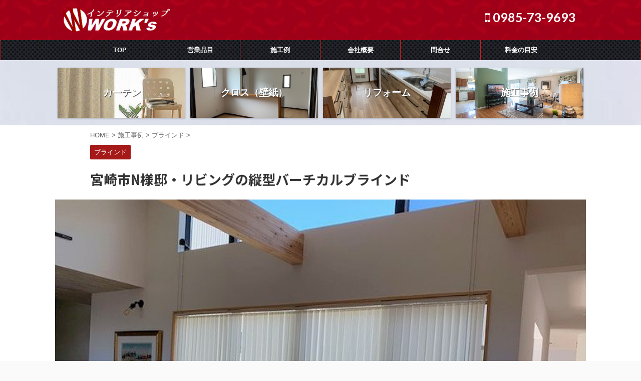

--- FILE ---
content_type: text/html; charset=UTF-8
request_url: https://interior-shop-works.info/?p=142
body_size: 37164
content:

<!DOCTYPE html>
<!--[if lt IE 7]>
<html class="ie6" lang="ja"> <![endif]-->
<!--[if IE 7]>
<html class="i7" lang="ja"> <![endif]-->
<!--[if IE 8]>
<html class="ie" lang="ja"> <![endif]-->
<!--[if gt IE 8]><!-->
<html lang="ja" class="header-bar-fixable">
	<!--<![endif]-->
	<head prefix="og: http://ogp.me/ns# fb: http://ogp.me/ns/fb# article: http://ogp.me/ns/article#">
		<meta charset="UTF-8" >
		<meta name="viewport" content="width=device-width,initial-scale=1.0,user-scalable=no,viewport-fit=cover">
		<meta name="format-detection" content="telephone=no" >

		
		<link rel="alternate" type="application/rss+xml" title="インテリアショップWORK&#039;s｜宮崎のカーテン・クロス・リフォーム施工販売店 RSS Feed" href="https://interior-shop-works.info/?feed=rss2" />
		<link rel="pingback" href="https://interior-shop-works.info/xmlrpc.php" >
		<!--[if lt IE 9]>
		<script src="https://interior-shop-works.info/wp-content/themes/affinger5/js/html5shiv.js"></script>
		<![endif]-->
				<meta name='robots' content='max-image-preview:large' />
<title>宮崎市N様邸・リビングの縦型バーチカルブラインド - インテリアショップWORK&#039;s｜宮崎のカーテン・クロス・リフォーム施工販売店</title>
<link rel='dns-prefetch' href='//ajax.googleapis.com' />
<link rel='dns-prefetch' href='//s.w.org' />
		<script type="text/javascript">
			window._wpemojiSettings = {"baseUrl":"https:\/\/s.w.org\/images\/core\/emoji\/13.0.1\/72x72\/","ext":".png","svgUrl":"https:\/\/s.w.org\/images\/core\/emoji\/13.0.1\/svg\/","svgExt":".svg","source":{"concatemoji":"https:\/\/interior-shop-works.info\/wp-includes\/js\/wp-emoji-release.min.js?ver=5.7.2"}};
			!function(e,a,t){var n,r,o,i=a.createElement("canvas"),p=i.getContext&&i.getContext("2d");function s(e,t){var a=String.fromCharCode;p.clearRect(0,0,i.width,i.height),p.fillText(a.apply(this,e),0,0);e=i.toDataURL();return p.clearRect(0,0,i.width,i.height),p.fillText(a.apply(this,t),0,0),e===i.toDataURL()}function c(e){var t=a.createElement("script");t.src=e,t.defer=t.type="text/javascript",a.getElementsByTagName("head")[0].appendChild(t)}for(o=Array("flag","emoji"),t.supports={everything:!0,everythingExceptFlag:!0},r=0;r<o.length;r++)t.supports[o[r]]=function(e){if(!p||!p.fillText)return!1;switch(p.textBaseline="top",p.font="600 32px Arial",e){case"flag":return s([127987,65039,8205,9895,65039],[127987,65039,8203,9895,65039])?!1:!s([55356,56826,55356,56819],[55356,56826,8203,55356,56819])&&!s([55356,57332,56128,56423,56128,56418,56128,56421,56128,56430,56128,56423,56128,56447],[55356,57332,8203,56128,56423,8203,56128,56418,8203,56128,56421,8203,56128,56430,8203,56128,56423,8203,56128,56447]);case"emoji":return!s([55357,56424,8205,55356,57212],[55357,56424,8203,55356,57212])}return!1}(o[r]),t.supports.everything=t.supports.everything&&t.supports[o[r]],"flag"!==o[r]&&(t.supports.everythingExceptFlag=t.supports.everythingExceptFlag&&t.supports[o[r]]);t.supports.everythingExceptFlag=t.supports.everythingExceptFlag&&!t.supports.flag,t.DOMReady=!1,t.readyCallback=function(){t.DOMReady=!0},t.supports.everything||(n=function(){t.readyCallback()},a.addEventListener?(a.addEventListener("DOMContentLoaded",n,!1),e.addEventListener("load",n,!1)):(e.attachEvent("onload",n),a.attachEvent("onreadystatechange",function(){"complete"===a.readyState&&t.readyCallback()})),(n=t.source||{}).concatemoji?c(n.concatemoji):n.wpemoji&&n.twemoji&&(c(n.twemoji),c(n.wpemoji)))}(window,document,window._wpemojiSettings);
		</script>
		<style type="text/css">
img.wp-smiley,
img.emoji {
	display: inline !important;
	border: none !important;
	box-shadow: none !important;
	height: 1em !important;
	width: 1em !important;
	margin: 0 .07em !important;
	vertical-align: -0.1em !important;
	background: none !important;
	padding: 0 !important;
}
</style>
	<link rel='stylesheet' id='wp-block-library-css'  href='https://interior-shop-works.info/wp-includes/css/dist/block-library/style.min.css?ver=5.7.2' type='text/css' media='all' />
<link rel='stylesheet' id='contact-form-7-css'  href='https://interior-shop-works.info/wp-content/plugins/contact-form-7/includes/css/styles.css?ver=5.5.6.1' type='text/css' media='all' />
<link rel='stylesheet' id='normalize-css'  href='https://interior-shop-works.info/wp-content/themes/affinger5/css/normalize.css?ver=1.5.9' type='text/css' media='all' />
<link rel='stylesheet' id='font-awesome-css'  href='https://interior-shop-works.info/wp-content/themes/affinger5/css/fontawesome/css/font-awesome.min.css?ver=4.7.0' type='text/css' media='all' />
<link rel='stylesheet' id='font-awesome-animation-css'  href='https://interior-shop-works.info/wp-content/themes/affinger5/css/fontawesome/css/font-awesome-animation.min.css?ver=5.7.2' type='text/css' media='all' />
<link rel='stylesheet' id='st_svg-css'  href='https://interior-shop-works.info/wp-content/themes/affinger5/st_svg/style.css?ver=5.7.2' type='text/css' media='all' />
<link rel='stylesheet' id='slick-css'  href='https://interior-shop-works.info/wp-content/themes/affinger5/vendor/slick/slick.css?ver=1.8.0' type='text/css' media='all' />
<link rel='stylesheet' id='slick-theme-css'  href='https://interior-shop-works.info/wp-content/themes/affinger5/vendor/slick/slick-theme.css?ver=1.8.0' type='text/css' media='all' />
<link rel='stylesheet' id='fonts-googleapis-notosansjp-css'  href='//fonts.googleapis.com/css?family=Noto+Sans+JP%3A400%2C700&#038;display=swap&#038;subset=japanese&#038;ver=5.7.2' type='text/css' media='all' />
<link rel='stylesheet' id='fonts-googleapis-lato700-css'  href='//fonts.googleapis.com/css?family=Lato%3A700&#038;display=swap&#038;ver=5.7.2' type='text/css' media='all' />
<link rel='stylesheet' id='style-css'  href='https://interior-shop-works.info/wp-content/themes/affinger5/style.css?ver=5.7.2' type='text/css' media='all' />
<link rel='stylesheet' id='child-style-css'  href='https://interior-shop-works.info/wp-content/themes/affinger5-child/style.css?ver=5.7.2' type='text/css' media='all' />
<link rel='stylesheet' id='single-css'  href='https://interior-shop-works.info/wp-content/themes/affinger5/st-rankcss.php' type='text/css' media='all' />
<link rel='stylesheet' id='st-rich-animation-shortcode-st-rich-animation-css'  href='https://interior-shop-works.info/wp-content/plugins/st-rich-animation/assets/css/shortcode/st-rich-animation.css?ver=20191218' type='text/css' media='all' />
<script type='text/javascript' src='//ajax.googleapis.com/ajax/libs/jquery/1.11.3/jquery.min.js?ver=1.11.3' id='jquery-js'></script>
<script type='text/javascript' src='https://interior-shop-works.info/wp-content/themes/affinger5/js/smoothscroll.js?ver=5.7.2' id='smoothscroll-js'></script>
<link rel="https://api.w.org/" href="https://interior-shop-works.info/index.php?rest_route=/" /><link rel="alternate" type="application/json" href="https://interior-shop-works.info/index.php?rest_route=/wp/v2/posts/142" /><link rel='shortlink' href='https://interior-shop-works.info/?p=142' />
<link rel="alternate" type="application/json+oembed" href="https://interior-shop-works.info/index.php?rest_route=%2Foembed%2F1.0%2Fembed&#038;url=https%3A%2F%2Finterior-shop-works.info%2F%3Fp%3D142" />
<link rel="alternate" type="text/xml+oembed" href="https://interior-shop-works.info/index.php?rest_route=%2Foembed%2F1.0%2Fembed&#038;url=https%3A%2F%2Finterior-shop-works.info%2F%3Fp%3D142&#038;format=xml" />
<meta name="robots" content="index, follow" />
		<style type="text/css">
			
/*-------------------------------------------
旧st-kanri.phpより移動（ここから）
*/

/* Gutenberg オリジナルパレット */
	:root .has-original-color-a-color {
		color: #43a047;
	}
	:root .has-original-color-a-background-color {
		background-color: #43a047;
	}

	:root .has-original-color-b-color {
		color: #795548;
	}
	:root .has-original-color-b-background-color {
		background-color: #795548;
	}

	:root .has-original-color-c-color {
		color: #ec407a;
	}
	:root .has-original-color-c-background-color {
		background-color: #ec407a;
	}

	:root .has-original-color-d-color {
		color: #9e9d24;
	}
	:root .has-original-color-d-background-color {
		background-color: #9e9d24;
	}

/* マイカラー */
.st-mycolor {
	color: #FF9800;
	font-weight:bold;
}

.st-mymarker-s {
	background:linear-gradient(transparent 70%,#FFF9C4 0%);
	font-weight:bold;
	}

/* @keyframes アニメーション */
.st-key-slidedown {
	animation-name: StSlideDown; /* 上から下 */
	animation-duration: 2s;
}

.st-key-slice-up {
	animation-name: StSlideUp; /* 下から上 */
	animation-duration: 2s;
}

.st-key-righttuoleft {
	animation-name: StRightToLeft; /* 右から左 */
	animation-duration: 2s;
}

.st-key-righttuoleft {
	animation-name: StLeftToRight; /* 左から右 */
	animation-duration: 2s;
}

.st-key-fedein {
	animation-name: StFedeIn; /* フェードイン */
	animation-duration: 2s;
}

/* 上から下 */
@keyframes StSlideDown {
  0% {
      opacity: 0;
      transform: translateY(-50px);
  }
  100% {
      opacity: 1;
      transform: translateY(0);
  }
}

/* 下から上 */
@keyframes StSlideUp {
  0% {
      opacity: 0;
      transform: translateY(50px);
  }
  100% {
      opacity: 1;
      transform: translateY(0);
  }
}

/* 右から左 */
@keyframes StRightToLeft {
	0% {
		opacity: 0;
		transform: translateX(50px);
	}
	100% {
		opacity: 1;
		transform: translateX(0);
	}
}

/* 左から右 */
@keyframes StLeftToRight {
	0% {
		opacity: 0;
		transform: translateX(0);
	}
	100% {
		opacity: 1;
		transform: translateX(50px);
	}
}

/* フェードイン */
@keyframes StFedeIn {
  0% {
      opacity: 0;
  }
  100% {
      opacity: 1;
  }
}



	.entry-title:not(.st-css-no2),
	.post .entry-title:not(.st-css-no2) {
		margin-bottom:20px;
	}

	/* 下層ページのコンテンツ上部の余白を0に */
	@media print, screen and (min-width: 960px) {
		body.not-front-page main {
			padding-top:0;
		}
		body.not-front-page main .st-eyecatch {
			margin-top:0;
		}
	}

	/* 下層ページのコンテンツ上部の余白を0に（959px以下） */
	@media print, screen and (max-width: 959px) {
		body.not-front-page main {
			padding-top:0;
		}
		body.not-front-page main .st-eyecatch {
			margin-top:0;
		}
	}

	

	/* スマホ閲覧時のおすすめヘッダーカードの高さを倍に */
	@media print, screen and (max-width: 959px) {
		.st-cardlink-card.has-bg {
    		min-height: 100px;
		}
	}






	div img {
		margin-bottom: 0;
	}





	.slick-prev,
	.slick-next,
	.slick-prev:hover,
	.slick-prev:focus,
	.slick-next:hover,
	.slick-next:focus {
		background-color: #000000	}








	.kanren dt:not(.st-card-img) {
		border: 1px solid #e6e6e6;
		background:#fff;
		margin-bottom: 0;
		box-shadow: 0 10px 5px -10px #bebebe;
		display: inline-block;
		box-sizing: border-box;
		position:relative;
					padding: 5px 5px 15px;
			}

	
	.st-wppviews-text {
		position:absolute;
		top:-6px;
		left:-6px;
	}


	.page #breadcrumb {
		margin-bottom:10px;
	}

	.st-middle-menu .menu > li {
		width:50%;
	}
	.st-middle-menu .menu li a{
		font-size:90%;
	}



	.sns {
		width: 100%;
		text-align:center;
	}

	.sns li {
		float: none;
	}

	.sns li a {
		margin:0;
	}

	.post .sns ul,
	.sns ul {
		margin:0 auto;
		width:290px;
		display: flex;
		justify-content: center;
	}

	.snstext{
		display:none;
	}

	.snscount{
		display:none;
	}

	.sns li {
		float: left;
		list-style: none;
		width: 40px;
		margin-right: 10px;
		position: relative;
	}

	.sns li:last-child {
		margin-right: 0px;
	}

	.sns li i {
		font-size: 19px!important;
	}

	.sns li a {
					border-radius: 0;
				box-sizing: border-box;
		color: #fff;
		font-size: 19px;
		height: 40px;
		width: 40px;
		padding: 0;
		-webkit-box-pack: center;
		-webkit-justify-content: center;
		-ms-flex-pack: center;
		justify-content: center;
	}

	.sns li a .fa {
		padding: 0;
		border: 0;
		height: auto;
	}

	/* ツイッター */
	.sns .twitter a {
		box-shadow: none;
	}

	.sns .twitter a:hover {
		background:#4892cb;
		box-shadow: none;
	}

	.sns .fa-twitter::before {
		position: relative;
		top:1px;
		left: 1px;
	}

	/* Facebook */
	.sns .facebook a {
		box-shadow: none;
	}
	.sns .facebook a:hover {
		background:#2c4373;
		box-shadow: none;
	}

	.sns .fa-facebook::before {
		position: relative;
		top:1px;
	}

	/* グーグル */
	.sns .googleplus a {
		box-shadow: none;
	}
	.sns .googleplus a:hover {
		background:#d51e31;
		box-shadow: none;
	}

	.sns .fa-google-plus::before {
		position: relative;
		left: 1px;
	}

	/* URLコピー */
	.sns .share-copy a {
		box-shadow: none;
	}
	.sns .share-copy a:hover {
		background:#ccc;
		box-shadow: none;
	}

	.sns .share-copy::before {
		position: relative;
		left: 1px;
	}

	.sns .share-copy .fa-clipboard {
		border-right: none;
	}

	/* はてぶ */
	.sns .hatebu a {
		box-shadow: none;
	}

	.sns .hatebu a:hover {
		box-shadow: none;
		background:#00a5de;
	}

	.sns .st-svg-hateb::before {
		border-right:none;
		padding-right:0;
		font-size:19px!important;
	}

	.sns .st-svg-hateb::before {
		position: relative;
		left: 1px;
	}

	/* LINE */
	.sns .line a {
		box-shadow: none;
	}
	.sns .line a:hover {
		background:#219900;
		box-shadow: none;
	}

	.sns .fa-comment::before {
		position: relative;
		left: 1px;
		top: -1px;
	}

	/* Pocket */
	.sns .pocket a {
		box-shadow: none;
	}
	.sns .pocket a:hover {
		background:#F27985;
		box-shadow: none;
	}

	.sns .fa-get-pocket::before {
		position: relative;
		top: 1px;
	}

	/* アドセンス */
	.adbox,
	.adbox div {
		padding: 0!important;
	}


	main .wp-caption img {
		border:solid 1px #ccc;
	}





		body.front-page #st-ami {
		background-image: url(images/amiten.png);
	}


												.st-author-profile .st-author-nickname, /* プロフィール名 */
	.st-web-font,
	.st-step-title, /* ステップ */
	.st-point .st-point-text, /* ポイント */
	.n-entry, /* NEW ENTRY */
	h4:not(.st-css-no) .point-in, /* 関連記事 */
	.cat-itiran p.point,
	.form-submit, /*コメント欄見出し*/
	.news-ca, /*お知らせタイトル*/
	.st-widgets-title, /* ウィジェットタイトル */
	.st-widgets-title span, /* ウィジェットタイトル */
	h4.menu_underh2 span,
	.st-header-flextitle,
    .post h2:not(.st-css-no),
    .post h2:not(.st-css-no) span,
    .post h3:not(.st-css-no),
    .post h3:not(.st-css-no) span,
	.h2modoki,
	.h3modoki,
    .entry-title:not(.st-css-no),
    .post .entry-title:not(.st-css-no) {
									font-family: "Noto Sans JP", sans-serif;
						font-weight: 700!important;
		    }


	/* キャッチコピー */
    main .post h2:not(.st-css-no) span.st-h-copy,
    main .post h3:not(.st-css-no) span.st-h-copy,
	main .h2modoki span.st-h-copy,
	main .h3modoki span.st-h-copy,
    main .entry-title:not(.st-css-no) span.st-h-copy,
    main .post .entry-title:not(.st-css-no) span.st-h-copy,
	main .h4modoki span.st-h-copy,
	main .post h4:not(.st-css-no):not(.st-matome):not(.rankh4):not(.post-card-title):not(#reply-title):not(.point) span.st-h-copy,
	main .h5modoki span.st-h-copy,
	main .post h5:not(.st-css-no):not(.st-matome):not(.rankh5):not(.post-card-title):not(#reply-title):not(.st-cardbox-t):not(.kanren-t):not(.popular-t):not(.post-card-title) span.st-h-copy {
		font-weight: 500!important;
	}

@media only screen and (max-width: 599px) {
	.st-header-flextitle {
		font-weight: 700;
    }
}



	/*サイドバーカテゴリ*/
	#side li.cat-item a::after {
		content: " \f105";
		font-family: FontAwesome;
		position: absolute;
		right: 10px;
	}

	#side li.cat-item a {
		position: relative;
		vertical-align: middle;
		width:100%;
		padding: 10px;
		box-sizing:border-box;
		border-bottom: 1px solid #e1e1e1;
		color:#1a1a1a;
		text-decoration:none;
		display:block;
	}

	#side li.cat-item.has-thumbnail a {
		/* サムネイルあり */
		display: flex;
	}

	#side li.cat-item a:hover {
		opacity:0.5;
	}

			#side li.cat-item a {
			border-bottom-color: ;
			color: ;
		}
	

	/*TOC+*/
	#toc_container {
    	margin: 0 auto 20px;
    	text-align: center;
	}

	#toc_container .toc_title {
		text-align:center;
		padding: 5px;
		font-weight:bold;
		position:relative;
 		display: inline-block;
		vertical-align: middle;
		border-bottom: 2px solid #333;
		margin-bottom: 5px;
	}

	#toc_container:not(.contracted) .toc_title {
		margin:0 auto 10px;
	}

	#toc_container .toc_title:before {
  		content: "\f0f6\00a0";
  		font-family: FontAwesome;
	}

	#toc_container .toc_title .toc_toggle {
		font-weight: normal;
		font-size:95%;
	}

	.post #toc_container ul,
	.post #toc_container ol {
		list-style: none;
		margin-bottom: 0;
	}

	.toc_number {
		font-weight:bold;
		margin-right:5px;
		color:#ccc;
	}

	#toc_container ul a {
		display: block;
		text-decoration: none;
		color: #000;
		padding-bottom:5px;
		border-bottom: 1px dotted #ccc;
	}

	#toc_container ul a:hover {
		opacity:0.5;
	}

	#toc_container .toc_list > li> li > a {
		margin-bottom:10px;
	}

	#toc_container .toc_list > li > a {
		border-bottom: none;
	}

	.post #toc_container ul ul {
		padding:  5px 0;
	}

	.post #toc_container ul ul ul {
		padding-left: 10px;
	}

	#toc_container li {
		font-weight:bold;
		margin-bottom: 5px;
		padding: 10px 0px;
		list-style-type:none;
		text-align: left;
		text-indent:-0.8em;
		padding-left:1em;
	}

	#toc_container > ul > li {
		font-size: 18px;
	}

	#toc_container li a:before {
  		font-family: FontAwesome;
  		content: "\f0da\00a0\00a0";
  		color: #333;
	}

	#toc_container li li a:before {
  		content: none;
	}

	#toc_container li li {
		text-align:left;
		font-weight:normal;
		list-style:decimal outside none;
		text-indent:0;
		padding: 5px 0;
	}

	#toc_container li li li{
		margin-bottom:0;
		padding:3px 0;
		list-style-type:none;
		text-indent:-0.8em;
		padding-left:1em;
	}

	#toc_container li li li a{
		border:none;
		margin-bottom:0;
		padding:0;
	}

	#toc_container li li li a:before {
  		font-family: FontAwesome;
  		content: "\f0da\00a0\00a0";
  		color: #9E9E9E;
	}

	/* 第一階層のみの場合 */
	#toc_container.only-toc ul {
		padding:20px;
	}

	#toc_container.only-toc li{
		padding:0;
		font-weight:normal;
	}

	#toc_container.only-toc li a:before{
		content: none;
	}

	#toc_container.only-toc li{
		list-style-type: decimal;
		border-bottom:dotted 1px #ccc;
	}

	#st_toc_container.only-toc:not(.st_toc_contracted) {
			}

	/* オリジナル */
	.post #toc_container ol.st-original-toc > li {
		list-style: decimal;
		text-align:left;
		font-weight: normal;
		padding: 0;
		text-indent: 0;
	}
	#toc_container ol.st-original-toc > li a:before {
  		content: none;
	}



	/*スライドメニュー追加ボタン2*/
	#s-navi dt.trigger .acordion_extra_2 {
		max-width: 80%;
	}


/*
旧st-kanri.phpより移動（ここまで）
-------------------------------------------*/

/*グループ1
------------------------------------------------------------*/


/* 一括カラー反映 */


input, textarea {
	color: #000;
}





/*縦一行目のセル*/
table thead + tbody tr:first-child td:first-child,
table tr td:first-child {
			}

/*横一行目のセル及びヘッダセル*/
table tr:first-child td,
table tr:first-child th {
			}

table thead + tbody tr:first-child td,
table thead + tbody tr:first-child th {
	background-color:transparent;
	color: inherit;
	font-weight: normal;
}

/* 会話レイアウト */

			.st-kaiwa-hukidashi,
		.st-kaiwa-hukidashi2 {
			background-color: #fce9e9;
		}
		.st-kaiwa-hukidashi:after {
			border-color: transparent #fce9e9 transparent transparent;
		}
		.st-kaiwa-hukidashi2:after {
			border-color: transparent transparent transparent #fce9e9;
		}
	








	/*この記事を書いた人*/
	#st-tab-menu li.active {
	  background: #a61919;
	}
	#st-tab-box {
		border-color: #a61919;
	}
	.post #st-tab-box p.st-author-post {
		border-bottom-color: #a61919;
	}
	.st-author-date{
		color:#a61919;
	}

	/* 非アクティブのタブ */
	#st-tab-menu li {
		color:#a61919;
	}

	/* homeリンク */
	.st-author-homepage {
	  color: #a61919;
	}

	#st-tab-box {
		background:#fce9e9;
	}

	/* 非アクティブのタブ */
	#st-tab-menu li {
		background:#fce9e9;
	}

/* プロフィール */

/*こんな方におすすめ*/







	.st-blackboard-title:before {
  		content: "\f0f6\00a0";
  		font-family: FontAwesome;
	}

/* 目次（TOC+） */

#st_toc_container,
#toc_container {
			}

#st_toc_container:not(.st_toc_contracted):not(.only-toc),
#toc_container:not(.contracted) { /* 表示状態 */
		padding:15px 20px;
}

#st_toc_container:not(.st_toc_contracted):not(.only-toc),
#toc_container:not(.contracted) { /* 表示状態 */
	}

#st_toc_container.st_toc_contracted,
#toc_container.contracted { /* 非表示状態 */
	}








	#st_toc_container .st_toc_title:before,
	#toc_container .toc_title:before {
  		content: "\f0f6\00a0";
  		font-family: FontAwesome;
	}




    #st_toc_container li li li,
    #toc_container li li li {
		text-indent:-0.8em;
		padding-left:1em;
	}


	@media print, screen and (max-width: 599px) {
		#wrapper {
			overflow:hidden;
		}
	}

/*マル数字olタグ*/


.post ol.is-style-st-maruno li:before,
.post .maruno ol li:before {
			background: #a61919;
				color:#ffffff;
	}

	/* 四角背景 */
	.post ol.is-style-st-no li:before,
	.post ul.is-style-st-no li:before,
	.post ol.is-style-st-no-border li:before,
	.post ul.is-style-st-no-border li:before,
	.st-list-no:not(.st-css-no) li:before {
		background-color: #a61919;
	}

/*チェックulタグ*/


.post ul.is-style-st-maruck li:before,
.post .maruck ul li:before {
			background: #a61919;
				color:#ffffff;
	}

	/* マル */
	ol.is-style-st-circle li:before,
	ol.is-style-st-circle-border li:before,
	ul.is-style-st-circle li:before,
	ul.is-style-st-circle-border li:before,
	.st-list-circle:not(.st-css-no) li:before {
		background-color: #a61919;
	}

/*Webアイコン*/




	ol.is-style-st-square-checkbox li:before,
	ol.is-style-st-square-checkbox li:after,
	ol.is-style-st-check li:before,
	ol.is-style-st-check-border li:before,
	ol.is-style-st-check li:after,
	ol.is-style-st-check-border li:after,
	ul.is-style-st-square-checkbox li:before,
	ul.is-style-st-square-checkbox li:after,
	ul.is-style-st-check li:before,
	ul.is-style-st-check-border li:before,
	ul.is-style-st-check li:after,
	ul.is-style-st-check-border li:after,
	.st-blackboard.square-checkbox ul.st-blackboard-list:not(.st-css-no) li:before,
	.st-blackboard.square-checkbox ul li:after,
	.st-square-checkbox ul li:before,
	.st-square-checkbox ul li:after {
		font-size: 150%;
	}

	.post .attentionmark2.on-color:not(.st-css-no):before,
	.post .fa-exclamation-triangle:not(.st-css-no) {
		color: #f44336;
}





/*サイト上部のボーダー色*/

/*ヘッダーの背景色*/


	
		#headbox-bg {
							background-color: transparent;
									background: url("https://interior-shop-works.info/wp-content/uploads/2020/06/back1-2.jpg");
							
							background-position: center center;
							
		}

	


/* header */

/*ヘッダー下からの背景色*/
#content-w {
      
			background-color: #ffffff;
	}



			/*メインコンテンツの背景色*/
		main {
			background: #ffffff!important;
		}
	
			/*メイン背景色の透過*/
		main {
			background-color: rgba(255, 255, 255, 0.2) !important;
		}

					

	header .sitename a, /*ブログタイトル*/
	nav li a /* メニュー */
	{
		color: #ffffff;
	}

	@media print, screen and (min-width: 960px) {
		.front-page main {
			background: none!important;
			border: none;
			padding-left: 0;
			padding-right: 0;
		}
	}

	@media print, screen and (min-width: 960px) {
		.archive main {
			background: none!important;
			border: none;
			padding-left: 0;
			padding-right: 0;
		}
	}

	/*ページトップ*/
	#page-top:not(.page-top-img) a {
		background: #0900b5;
	}

	#page-top:not(.page-top-img) a {
		line-height:100%;
		border-radius: 50%;
	}
	#page-top:not(.page-top-img) {
		right: 15px;
	}



/*キャプション */
	header h1,
	header .descr{
		color: #ffffff;
	}

	/* アコーディオン */
	#s-navi dt.trigger .op {
							color: #ffffff;
			}

/*モバイル用タイトルテキスト*/
	#st-mobile-logo a {
		color: #ffffff;
	}

/*モバイル用ロゴ画像サイズ調整*/
	#st-mobile-logo {
		padding: 10px 10px;
	}
	#st-mobile-logo img {
		height: 30px;
	}
	#st-mobile-logo a {
		line-height: 30px;
	}

	/*モバイル用ロゴ（又はタイトル）をセンター寄せ*/
	html:not(.s-navi-right) header h1#st-mobile-logo,
    html:not(.s-navi-right) header p#st-mobile-logo {
    	text-align: center;
		padding-right: 52px;
	}
    /*右メニュー*/
	.s-navi-right header h1#st-mobile-logo,
    .s-navi-right header p#st-mobile-logo {
    	text-align: center;
		padding-left: 52px;
	}


	
			@media print, screen and (max-width: 599px) {
			/*スライドメニューバー*/
			#s-navi dt {
				
					background-color: transparent;

											background-image: url("https://interior-shop-works.info/wp-content/uploads/2020/06/back1-2.jpg");
					
				
				
					background-position: center center;

					
							}
		}
	
	#s-navi dl.acordion.ac-shadow {
		box-shadow: 0 3px 6px rgba(0,0,0,0.3);
	}


/*アコーディオンメニュー内背景色*/
#s-navi dd.acordion_tree {
	/* 背景画像 */
			background-image: url("https://interior-shop-works.info/wp-content/uploads/2020/06/back1-2.jpg");
		background-position: center center;

    	
      				background-size: cover;
			
			background-color: #fce9e9;
	}

/*追加ボタン1*/
#s-navi dt.trigger .op-st {
			background: #ffffff;
				color: #ffffff;
	}

/*追加ボタン2*/
#s-navi dt.trigger .op-st2 {
			background: #ffffff;
				color: #ffffff;
	}

	#s-navi dt.trigger .op-st,
	#s-navi dt.trigger .op-st2 {
		display: none;
	}
	@media only screen and (max-width: 599px) {
		#header-l {
			display: none;
		}
	}


	#s-navi dl.acordion,
	#s-navi #st-mobile-link-design-sticky {
		display: none;
		position: fixed;
		z-index: 99999;
		top: 0;
		left: 0;
		transition: .3s;
	}

	#s-navi #st-mobile-link-design-sticky {
		width: 100%;
	}

	#s-navi dl.acordion.is-active {
		display: block;
	}

	#s-navi #st-mobile-link-design-sticky.is-active {
		display: flex;
	}

	#headbox {
		padding: 48px 10px 10px;
		margin: 0 auto;
	}


/*スマホフッターメニュー*/
#st-footermenubox a {
	color: #ffffff;
}

	#st-footermenubox {
  		background: #c81e1e;
	}


	/* スマホメニュー文字 */
	#s-navi dl.acordion .acordion_tree .st-ac-box .st-widgets-title,
	.acordion_tree ul.menu li a,
	.acordion_tree ul.menu li {
		color: #ffffff;
	}

	.acordion_tree ul.menu li a {
		border-bottom: 1px solid #ffffff;
	}

	/* ガイドマップメニュー */
	
	
	
	
	

#side aside ul.st-box-btn li,
.st-box-btn li,
.post .st-box-btn li,
.post ul.st-box-btn li:last-child {
		}

.st-box-btn .fa,
.st-box-btn img {
			font-size: 300%;
	}


	.acordion_tree .st-ac-box ul.st-ac-cat {
	  border-top-color: #ffffff;
	  border-left-color: #ffffff;
	}

	.acordion_tree .st-ac-box ul.st-ac-cat > li.cat-item  {
	  border-right-color: #ffffff;
	  border-bottom-color: #ffffff;
	}

	.acordion_tree .st-ac-box .widget_categories ul.st-ac-cat li.cat-item a {
	  color:#ffffff;
	}

	.kanren dl,
	.kanren .st-infeed-adunit {
  		border-bottom-color: #a5a5a5;
	}
	.kanren dl,
	.kanren .st-infeed-adunit {
		border-bottom-width: 2px;
    	border-bottom-style: dashed;
	}


/* 背景ワイド */

.st-wide-background {
	margin-left: -15px;
	margin-right: -15px;
    padding: 20px 15px;
	margin-bottom: 20px;
}

@media only screen and (min-width: 600px) {
	.st-wide-background {
		margin-left: -30px;
		margin-right: -30px;
	    padding-left: 30px;
	    padding-right: 30px;
	}
}

@media print, screen and (min-width: 960px) {
	.st-wide-background {
					margin-left: -20px;
			margin-right: -20px;
		    padding-left: 20px;
		    padding-right: 20px;
			}
	/* 1カラム */
	.colum1 .st-wide-background {
		margin-left: -70px;
		margin-right: -70px;
	    padding-left: 70px;
	    padding-right: 70px;
	}
}

/* 背景ワイド -右寄せ */

.st-wide-background-right {
	margin-right: -15px;
    padding: 20px 15px;
	margin-bottom: 20px;
}

@media only screen and (min-width: 600px) {
	.st-wide-background-right {
		margin-right: -30px;
	    padding-right: 30px;
		padding-left: 20px;
	}
}

@media print, screen and (min-width: 960px) {
	.st-wide-background-right {
					margin-right: -20px;
		    padding-right: 20px;
			padding-left: 20px;
			}
	/* 1カラム */
	.colum1 .st-wide-background-right {
		margin-right: -70px;
	    padding-right: 70px;
		padding-left: 20px;
	}
}

/* 背景ワイド - 左寄せ */

.st-wide-background-left {
	margin-left: -15px;
    padding: 20px 15px;
	margin-bottom: 20px;
}

@media only screen and (min-width: 600px) {
	.st-wide-background-left {
		margin-left: -30px;
	    padding-left: 30px;
		padding-right: 20px;
	}
}

@media print, screen and (min-width: 960px) {
	.st-wide-background-left {
					margin-left: -20px;
		    padding-left: 20px;
			padding-right: 20px;
			}
	/* 1カラム */
	.colum1 .st-wide-background-left {
		margin-left: -70px;
	    padding-left: 70px;
		padding-right: 20px;
	}
}

.post .st-wide-background-left ol:last-child,
.post .st-wide-background-left ul:not(.toc_list):not(.st_toc_list):not(.children):not(.slick-dots):not(.st-pvm-nav-list):last-child,
.st-wide-background-left p:last-child,
.post .st-wide-background-right ol:last-child,
.post .st-wide-background-right ul:not(.toc_list):not(.st_toc_list):not(.children):not(.slick-dots):not(.st-pvm-nav-list):last-child,
.st-wide-background-right p:last-child,
.post .st-wide-background ol:last-child,
.post .st-wide-background ul:not(.toc_list):not(.st_toc_list):not(.children):not(.slick-dots):not(.st-pvm-nav-list):last-child,
.st-wide-background p:last-child {
	margin-bottom: 0;
}

/** 引用風 */
.st-wide-background-left.st-blockquote,
.st-wide-background-right.st-blockquote,
.st-wide-background.st-blockquote {
	position: relative;
	padding-top: 60px;
}

.st-wide-background-left.st-blockquote::before,
.st-wide-background-right.st-blockquote::before,
.st-wide-background.st-blockquote::before {
   	content: "\f10d";
  	font-family: FontAwesome;
	position: absolute;
	font-size: 150%;
	top: 20px;
	left:20px;
	color: #9E9E9E;
}

.st-wide-background-left,
.st-wide-background-right,
.st-wide-background {
	background: #fafafa;
}

/** ビジュアルエディタ用 */
.mce-content-body .st-wide-background-left,
.mce-content-body .st-wide-background-right,
.mce-content-body .st-wide-background {
	padding: 20px!important;
	margin-left: 0!important;
	margin-right: 0!important;
	background: #fafafa;
}

/*グループ2
------------------------------------------------------------*/
/* 投稿日時・ぱんくず・タグ */
#breadcrumb h1.entry-title,
#breadcrumb,
#breadcrumb div a,
div#breadcrumb a,
.blogbox p,
.tagst,
#breadcrumb ol li a,
#breadcrumb ol li h1,
#breadcrumb ol li,
.kanren:not(.st-cardbox) .clearfix dd .blog_info p,
.kanren:not(.st-cardbox) .clearfix dd .blog_info p a
{
	color: #616161;
}

/* 記事タイトル */




	
           	.post .entry-title:not(.st-css-no) {
				                                    background-color: transparent;
                                            background: none;
                                    
                                    border: none;
                
                
				
				            }

            
        


/* h2 */





	
			.h2modoki,
            h2:not(.st-css-no) {
                					color: #000000;
				                                    /*Other Browser*/
                    background: #ffffff;
                    /* Android4.1 - 4.3 */
                    background: url(""), -webkit-linear-gradient(top,  #fff 0%,#ffffff 100%);

                    /* IE10+, FF16+, Chrome26+ */
                    background: url(""), linear-gradient(to top,  #fff 0%,#ffffff 100%);
                
                                                            border: 1px solid #ffffff;
                                    
                                                    
				
									padding-top:5px!important;
					padding-bottom:5px!important;
				            }

            
        


/* h3 */




	.h3modoki,
	.post h3:not(.st-css-no):not(.st-matome):not(.rankh3):not(.post-card-title):not(#reply-title) {
		position: relative;
		padding-left:0;
		padding-bottom: 10px;
		border-top:none;
		border-bottom-width:3px;
					border-bottom-color: #ffffff!important;
							padding-left:10px!important;
		
					padding-top:10px!important;
			padding-bottom:10px!important;
							color: #000000;
				background-color:transparent;
	}

	.h3modoki::after,
	.post h3:not(.st-css-no):not(.st-matome):not(.rankh3):not(.post-card-title):not(#reply-title)::after {
		position: absolute;
		bottom: -3px;
		left: 0;
		z-index: 3;
		content: '';
		width: 30%;
		height: 3px;
		                	background-color: #ffffff;
			}

	


/*h4*/

	
			.h4modoki,
		.post h4:not(.st-css-no):not(.st-matome):not(.rankh4):not(.point) {
							border-left: 5px solid #a61919;
										color: #a61919;
										background-color: transparent;
			
			
			
							padding-left:20px;
			
							padding-top:7px;
				padding-bottom:7px;
			
					}
	
	

/* h5 */


	
			.h5modoki,
		.post h5:not(.st-css-no):not(.st-matome):not(.rankh5):not(.point):not(.st-cardbox-t):not(.popular-t):not(.kanren-t):not(.popular-t):not(.post-card-title) {
										color: #a61919;
										background-color: #fce9e9;
			
			
			
							padding-left:10px!important;
			
							padding-top:10px!important;
				padding-bottom:10px!important;
			
					}
	
	


	
	
		.post .st-matome:not(.st-css-no):not(.rankh4):not(.point) {
													background-color: transparent;
			
			
			
							padding-left:20px!important;
			
							padding-top:10px!important;
				padding-bottom:10px!important;
			
					}
	

/* ウィジェットタイトル */

.post .st-widgets-title:not(.st-css-no),
#side .menu_underh2,
#side .st-widgets-title:not(.st-css-no) {
	font-weight:bold;
	margin-bottom: 10px;
}


	.post .st-widgets-title:not(.st-css-no),
	#side .menu_underh2,
    #side .st-widgets-title:not(.st-css-no) {
		position: relative;
					padding-top:7px;
			padding-bottom:7px;
		
		padding-left:20px;

		border: 1px solid #a61919;
                color: #a61919;
                                    /*Other Browser*/
                    background: #fce9e9;
                    /* Android4.1 - 4.3 */
                    background: url(""), -webkit-linear-gradient(top,  #fff 0%,#fce9e9 100%);

                    /* IE10+, FF16+, Chrome36+ */
                    background: url(""), linear-gradient(to bottom,  #fff 0%,#fce9e9 100%);
                	}

		.post .st-widgets-title:not(.st-css-no)::after,
	#side .menu_underh2::after,
    #side .st-widgets-title:not(.st-css-no)::after {
                position: absolute;
                top: .5em;
                left: .5em;
                content: '';
                width: 5px;
                height: -webkit-calc(100% - 1em);
                height: calc(100% - 1em);
				                	background-color: #a61919;
					}


.tagcloud a {
			color: #a61919;
	
			border-color: #a61919;
	
	}

/* NEWENTRY及び関連記事テキスト */
	.post h4.point,
	.n-entry-t {
		position: relative;
		background-color: transparent;
		margin-top: 41px;
		margin-bottom: 30px;
					border-bottom: solid 1px #a61919;
			}

	.post h4.point {
		margin-top: 61px;
	}

	.post h4:not(.st-css-no):not(.rankh4) .point-in,
	.n-entry {
		padding: 5px 15px;
		max-width:80%;
		box-sizing:border-box;
		font-size:15px;
		font-weight:bold;
		position:absolute;
		bottom:0;
		left:0;
		top:auto;
					background-color: #a61919;
		
					color: #ffffff;
			}

	.catname {
					background: #a61919;
							color:#ffffff;
			}



	.post .st-catgroup a {
		color: #ffffff;
	}


/*グループ4
------------------------------------------------------------*/

.rssbox a {
	background-color: #a61919;
}




/*ステップ
------------------------------------------------------------*/
.st-step {
	 		color: #ffffff;
				background: #a61919;
				border-radius:5px;
	}
	.st-step:before{
		border-top-color: #a61919;
	}

.st-step-title {
			  		border-bottom:solid 2px #a61919;
	}

	.st-step-box {
		bottom: 15px;
	}

/* ポイント
------------------------------------------------------------*/
	.st-point:before {
					color: #ffffff;
							background: #a61919;
			}

/*ブログカード
------------------------------------------------------------*/
/* 枠線 */
	.st-cardbox {
		border-color:#dd890b;
	}
	.st-cardbox {
		border-width:3px;
	}

/* ラベル */
.st-labelbox-label-text,
.st-cardbox-label-text {
			background: #f5bf08;
				color: #fff;
	}

.st-cardbox-label-text .fa {
	margin-right: 5px;
}

/* リボン */
.st-ribon-box {
	position: relative;
	margin-bottom: 20px;
}

.st-ribon-label {
	position: absolute;
	top: 0;
	left: 0;
}

.st-ribon-text {
	display: inline-block;
	position: relative;
	height: 30px;
	line-height: 30px;
	text-align: left;
	padding: 0 15px 0 18px;
	font-size: 12px;
	box-sizing: border-box;
	font-weight: bold;
			background: #f5bf08;
				color: #fff;
	}

.st-ribon-text:after {
	position: absolute;
	content: '';
	width: 0px;
	height: 0px;
	z-index: 1;
	top: 0;
	right: -15px;
	border-width: 15px;
	border-style: solid;
			border-color: #f5bf08 transparent #f5bf08 #f5bf08;
	}

	/*ブログカード風 - ラベル*/
	.st-cardbox {
		margin-bottom: 20px;
		position: relative;
	}

			.st-cardbox-label {
			position: absolute;
			top: -4px;
			left: -4px;
			width: 100px;
			height: 100px;
			overflow: hidden;
		}
	
	.st-cardbox-label-text {
		white-space: nowrap;
		display: inline-block;
		position: absolute;
		padding: 7px 0;
		top: 25px;
		width: 150px;
		text-align: center;
		font-size: 90%;
		line-height: 1.2;
		font-weight: bold;
		box-shadow: 0 1px 1px rgba(0, 0, 0, 0.2);
		z-index: 9999;
					left: -35px;
			-webkit-transform: rotate(-45deg);
			-ms-transform: rotate(-45deg);
			transform: rotate(-45deg);
			}

	/** サムネイル非表示 */
	.kanren.st-cardbox.st-no-thumbnail dt{
		display: none;
	}
	.kanren.st-cardbox.st-no-thumbnail dd {
		padding-left: 0;
	}


/*ラベルボックス（ショートコード）*/
.st-labelbox {
	padding: 0;
    margin-bottom: 20px;
    position: relative;
}

	.st-labelbox-label {
		position: absolute;
		top: -4px;
		left: -4px;
		width: 100px;
		height: 100px;
		overflow: hidden;
	}

.st-labelbox-label-text {
    white-space: nowrap;
    display: inline-block;
    position: absolute;
    padding: 7px 0;
    top: 25px;
    width: 150px;
    text-align: center;
    font-size: 90%;
    line-height: 1.2;
    font-weight: bold;
			left: -35px;
		-webkit-transform: rotate(-45deg);
		-ms-transform: rotate(-45deg);
		transform: rotate(-45deg);
	    box-shadow: 0 1px 1px rgba(0, 0, 0, 0.2);
    z-index: 9999;
}


/*フリーボックスウィジェット
------------------------------------------------------------*/
.freebox {
			border-top-color: #a61919;
				background: #fce9e9;
	}

.p-entry-f {
			background: #a61919;
				color: #ffffff;
	}

/* エリア内テキスト */

/*メモボックス
------------------------------------------------------------*/

/*スライドボックス
------------------------------------------------------------*/

/*お知らせ
------------------------------------------------------------*/
/*お知らせバーの背景色*/
#topnews-box div.rss-bar {
			border-color: #a61919;
	
			/*Other Browser*/
		background: #a61919;
		/*For Old WebKit*/
		background: -webkit-linear-gradient( #a61919 0%, #a61919 100% );
		/*For Modern Browser*/
		background: linear-gradient( #a61919 0%, #a61919 100% );
	
			color: #ffffff;
	}

/*お知らせ日付の文字色*/
#topnews-box dt {
	color: #a61919;
}

#topnews-box div dl dd a {
	color: #000000;
}

#topnews-box dd {
	border-bottom-color: #a61919;
}

#topnews-box {
			background-color:transparent!important;
	}


/*追加カラー
------------------------------------------------------------*/

footer #sidebg li a:before,
#footer .footerlogo a, /* フッターロゴ */
#footer .footerlogo,
#footer .footer-description a, /* フッター説明 */
#footer .footer-description,
#footer .head-telno a, /* フッターの電話番号 */
#footer .head-telno, /* フッターの電話番号 */
#footer .widget_archive ul li, /* アーカイブ */
#footer .widget_archive ul li a,
#footer .widget_recent_entries ul li a, /* 最近の投稿 */
#footer .widget_recent_entries ul li,
#footer .widget_recent_comments li a, /* 最近のコメント */
#footer .widget_recent_comments li,
#footer .widget_categories ul li a, /* カテゴリ（デフォルト） */
#footer .widget_categories ul li,
#footer .rankh3:not(.st-css-no),
#footer .st_side_rankwidgets a, /* ランキングウィジェットタイトル */
#footer .rankwidgets-cont p, /* 説明 */
#footer .kanren dd a, /* 記事一覧タイトル */
#footer .kanren .st-excerpt p, /*  記事一覧説明 */
#footer .kanren .blog_info p, /*  記事一覧日付 */
footer .footer-l *,
footer .footer-l a,
#footer .menu-item a,
#footer .copyr,
#footer .copyr a,
#footer .copy,
#footer .copy a {
	color: #ffffff !important;
}
#footer .widget_recent_entries ul li,
#footer .widget_archive ul li {
	border-bottom: 1px dotted #ffffff;
}


#footer #newsin dt, /* お知らせ日時 */
#footer #newsin dd a, /* お知らせ日テキスト*/
#footer #newsin dd, /* お知らせ日ボーダー */
#footer .cat-item a,
#footer .tagcloud a {
			color: #ffffff;
		border-color: #ffffff;
	}

#footer .p-entry,
#footer .st-widgets-title {
			color: #ffffff;
		font-weight: bold;
}

	footer .footermenust li {
		border-right-color: #ffffff !important;
	}

/*フッター背景色*/

	#footer {
        max-width:100%;
					/*Other Browser*/
			background: #a61919;
			/* Android4.1 - 4.3 */
			background: url("https://interior-shop-works.info/wp-content/uploads/2020/06/back1-2.jpg"), -webkit-linear-gradient(top,  #c81e1e 0%,#a61919 100%);

			/* IE10+, FF16+, Chrome26+ */
			background: url("https://interior-shop-works.info/wp-content/uploads/2020/06/back1-2.jpg"), linear-gradient(to bottom,  #c81e1e 0%,#a61919 100%);

				}

			#footer {
			background-position: center center;
									}
	

/*任意の人気記事
------------------------------------------------------------*/
	.st-pvm-ranking-item-image::before, /* PVモニター */
	.poprank-no {
		background: #a61919;
	}

#content-w .post .p-entry, #side .p-entry, .home-post .p-entry {
			background: #a61919;
				color: #ffffff;
		border-radius: 0 0 4px 0;
}

.pop-box, .nowhits .pop-box, .nowhits-eye .pop-box,
.st-eyecatch + .nowhits .pop-box {
			border-top-color: #a61919;
				background: #fce9e9;
	}

	#content-w .p-entry::after {
		border-bottom: 5px solid #a61919;
		border-left: 5px solid #a61919;
	}

.pop-box:not(.st-wpp-views-widgets),
#side aside .kanren.pop-box:not(.st-wpp-views-widgets) {
			padding:20px 20px 10px;
	}



	.poprank-no2,
	.poprank-no {
			background: #a61919;
				color: #ffffff!important;
		}

/*WordPressPopularPosts連携*/

#st-magazine .st-wp-views, /*CARDs JET*/
#st-magazine .st-wp-views-limit, /*CARDs JET*/
.st-wppviews-label .wpp-views, /*Ex*/
.st-wppviews-label .wpp-views-limit, /*Ex*/
.st-wpp-views-widgets .st-wppviews-label .wpp-views {
			color: #ffffff;
				background:#a61919;
	}

/*ウィジェット問合せボタン*/

.st-formbtn {
			border-radius: 3px;
	
	
			/*Other Browser*/
		background: #133282;
	}

	.st-formbtn .st-originalbtn-r {
		border-left-color: #ffffff;
	}

	a.st-formbtnlink {
		color: #ffffff;
	}

/*ウィジェットオリジナルボタン*/

.st-originalbtn {
			border-radius: 3px;
	
	
			/*Other Browser*/
		background: #a61919;
	}

	.st-originalbtn .st-originalbtn-r {
		border-left-color: #ffffff;
	}

	a.st-originallink {
		color: #ffffff;
	}


/*ミドルメニュー
------------------------------------------------------------*/
	.st-middle-menu {
					/*Other Browser*/
			background: #a61919;
			/* Android4.1 - 4.3 */
			background: -webkit-linear-gradient(top,  #a61919 0%,#a61919 100%);

			/* IE10+, FF16+, Chrome26+ */
			background: linear-gradient(to bottom,  #a61919 0%,#a61919 100%);

				}

.st-middle-menu .menu li a{
			color: #ffffff;
	}


	
					.st-middle-menu ul{
				border-top: 1px solid #c81e1e;
			}
			.st-middle-menu .menu > li {
				border-bottom: 1px solid #c81e1e;
			}
			.st-middle-menu .menu > li:nth-child(odd){
				border-right: 1px solid #c81e1e;
			}
		
	

/*サイドメニューウィジェット
------------------------------------------------------------*/
/*背景色*/
#sidebg {
			background: #fce9e9;
		}

/*liタグの階層*/
#side aside .st-pagelists ul li:not(.sub-menu) {
			border: none;
	}

#side aside .st-pagelists ul .sub-menu li {
	border: none;
}

#side aside .st-pagelists ul li:last-child {
			border-bottom: none;
	}

#side aside .st-pagelists ul .sub-menu li:first-child {
			border-top: none;
	}

#side aside .st-pagelists ul li li:last-child {
	border: none;
}

#side aside .st-pagelists ul .sub-menu .sub-menu li {
	border: none;
}


#side aside .st-pagelists ul li a {
			color: #ffffff;
				/*Other Browser*/
		background: #a61919;
		/* Android4.1 - 4.3 */
		background: url(""), -webkit-linear-gradient(top,  #c81e1e 0%,#a61919 100%);

		/* IE10+, FF16+, Chrome26+ */
		background: url(""), linear-gradient(to bottom,  #c81e1e 0%,#a61919 100%);

	}

	#side aside .st-pagelists ul li a {
		font-weight:bold;
	}
	#side aside .st-pagelists ul li li a {
		font-weight:normal;
	}



#side aside .st-pagelists .sub-menu a {
			border-bottom-color: #c81e1e;
		color: #a61919;
}

#side aside .st-pagelists .sub-menu .sub-menu li:last-child {
	border-bottom: 1px solid #c81e1e;
}

#side aside .st-pagelists .sub-menu li .sub-menu a,
#side aside .st-pagelists .sub-menu li .sub-menu .sub-menu li a {
	color: #a61919;
}

	#side aside .st-pagelists .sub-menu li .sub-menu a:hover,
	#side aside .st-pagelists .sub-menu li .sub-menu .sub-menu li a:hover,
	#side aside .st-pagelists .sub-menu a:hover {
		opacity:0.8;
		color: #a61919;
	}


	#side aside .st-pagelists ul li a {
		padding-left:15px;
	}

	#side aside .st-pagelists ul li a {
		padding-top:8px;
		padding-bottom:8px;
	}

/*Webアイコン*/
	#side aside .st-pagelists ul li a:before {
					content: "\f138\00a0\00a0";
				font-family: FontAwesome;
									color:#ffffff;
					
	}
	#side aside .st-pagelists li li a:before {
		content: none;
	}

	#side aside .st-pagelists li li a:before {
		content: "\f105\00a0\00a0";
		font-family: FontAwesome;
					color:#a61919;
			}

.wpcf7-submit {
			background: #a61919;
				color: #ffffff;
	}

/*-------------------------------------
記事ごとのヘッダー（EX）
--------------------------------------*/

/* 記事情報を表示*/
#st-header-post-under-box.st-header-post-data {
	display: flex;
	flex-wrap: wrap;
			justify-content: flex-start;
		align-items: center;
}

#st-header-post-under-box.st-header-post-data .st-content-width {
			width: 100%;
		padding:15px;
	box-sizing: border-box;
}


/* ヘッダー画像上エリア */
#st-header-top-widgets-box .st-content-width {
	text-align:center;
	margin: 0 auto;
	padding:7px 10px;
	}

#st-header-top-widgets-box .st-content-width .st-marquee { /* マーキー */
	padding: 0;
}

#st-header-top-widgets-box {
		}

#st-header-top-widgets-box .st-content-width p {
	margin-bottom: 0;
}


#st-header-top-widgets-box .st-content-width a:hover {
	opacity: 0.7;
}

/* ヘッダー画像エリア */
	#st-header {
		min-height: 600px;
	}

	@media only screen and (max-width: 599px) {
		#st-header {
			min-height: 550px;
		}
	}

/* ヘッダー画像エリア下ウィジェット及びヘッダーカード */
	#st-header-cardlink-wrapper {
		background-color: #e6e7f2;
		padding-bottom: 10px;
	}
	@media only screen and (max-width: 959px) {
		.st-cardlink-column-d {
			margin-bottom: 0;
		}
		#st-header-cardlink-wrapper {
			padding-bottom: 1px;
		}
	}

	#st-header-cardlink-wrapper {
		background-image: url("https://interior-shop-works.info/wp-content/uploads/2021/07/gray.jpg");
		background-position: center ;
                			background-size: cover;
				padding-bottom: 10px;
	}
	@media only screen and (max-width: 959px) {
		#st-header-cardlink-wrapper {
			padding-bottom: 1px;
		}
	}

/* メイン画像背景色 */

			#st-headerbox {
			background-image: url("https://interior-shop-works.info/wp-content/uploads/2021/07/bed.jpg");
												background-attachment:fixed;
								background-size:cover;
										background-size: cover;
						background-position: center center;
							background-repeat: no-repeat;
					}
	
/*強制センタリング・中央寄せ
------------------------------------------------------------*/
	    
                .entry-content .h2modoki,
        .entry-content h2:not(.st-css-no),
        .colum1 .entry-content .h2modoki,
        .colum1 .entry-content h2:not(.st-css-no)
        {
                margin-left: -15px;
                margin-right: -15px;
									padding-left:15px;
					padding-right:15px;
				        }
    
        

/*目次
------------------------------------------------------------*/
/* 目次 */
	.st_toc_back_icon::before,
	.st_toc_back,
	.st_toc_back:focus,
	.st_toc_back:hover,
	.st_toc_back:active {
		color: #0900b5;
	}

	.st_toc_back.is-rounded {
		background-color: #0900b5;
	}
	.st_toc_back.is-rounded .st_toc_back_icon::before {
		color: #fff;
	}

/*media Queries タブレットサイズ（959px以下）
----------------------------------------------------*/
@media only screen and (max-width: 959px) {

	/*-------------------------------------------
	旧st-kanri.phpより移動（ここから）
	*/

	
			
	
	/*
	旧st-kanri.phpより移動（ここまで）
	-------------------------------------------*/

	/*-- ここまで --*/
}

/*media Queries タブレットサイズ以上
----------------------------------------------------*/
@media only screen and (min-width: 600px) {

    /*-------------------------------------------
    旧st-kanri.phpより移動（ここから）
    */

    
    
				
	
		main .kanren dt {
							float: left;
			
							width: 150px;
					}

		main .kanren dt img {
							width: 150px;
					}

		main .kanren dd,
		main .kanren.st-cardbox dd {
												padding-left: 165px;
									}

		main .st-cardstyleb .kanren.st-cardbox dd,
		main #magazine .kanren dd {
			padding-left: 20px;
		}
		/*view数*/
		.st-wppviews-label .wpp-views,
		.st-wppviews-label .wpp-views-limit {
			font-size: 90%;
		}

		
	
			/*PVモニター*/
		main .st-pvm-ranking-item-image {
							width: 150px;
					}

		.st-pvm-ranking-item-image img{
				width: 100%;
		}

		
	
			.kanren dt:not(.st-card-img) {
							padding: 10px 10px 20px;
					}
	
	
    
            /*TOC+*/
        #toc_container > ul > li {
            font-size: 21px;
        }
        
    /*
    旧st-kanri.phpより移動（ここまで）
    -------------------------------------------*/
	/* 目次 */
	#st_toc_container:not(.st_toc_contracted):not(.only-toc),
	#toc_container:not(.contracted) { /* 表示状態 */
			}

	/*強制センタリング・中央寄せ
	------------------------------------------------------------*/
				
						.entry-content .h2modoki,
			.entry-content h2:not(.st-css-no)
			{
				margin-left: -30px;
				margin-right: -30px;
									padding-left:30px;
					padding-right:30px;
							}
			.colum1 .entry-content .h2modoki,
			.colum1 .entry-content h2:not(.st-css-no)
			{
				margin-left: -20px;
				margin-right: -20px;
									padding-left:20px;
					padding-right:20px;
							}

						
				
}

/*media Queries タブレットサイズ（600px～959px）のみで適応したいCSS -タブレットのみ
---------------------------------------------------------------------------------------------------*/
@media only screen and (min-width: 600px) and (max-width: 959px) {

	/*-------------------------------------------
	旧st-kanri.phpより移動（ここから）
	*/

    /*--------------------------------
    各フォント設定
    ---------------------------------*/

	/* ブログカード */
	.post dd h5.st-cardbox-t {
	    font-size: 18px;
	    line-height: 30px;
	}
	/* 記事一覧 */
	dd h3:not(.st-css-no2) a, /*TOPとアーカイブ*/
	.kanren .clearfix dd h5:not(.st-css-no2) a { /*関連記事*/
	    font-size: 18px;
	    line-height: 26px;
	}

    
    /*基本のフォントサイズ*/
    .post .entry-content p:not(.p-entry-t):not(.p-free):not(.sitename):not(.post-slide-title):not(.post-slide-date):not(.post-slide-more):not(.st-catgroup):not(.wp-caption-text):not(.cardbox-more):not(.st-minihukidashi):not(.st-mybox-title):not(.st-memobox-title):not(.st-mybtn), /* テキスト */
    .post .entry-content .st-kaiwa-hukidashi, /* ふきだし */
    .post .entry-content .st-kaiwa-hukidashi2, /* ふきだし */
    .post .entry-content .yellowbox, /* 黄色ボックス */
    .post .entry-content .graybox, /* グレーボックス */
    .post .entry-content .redbox, /* 薄赤ボックス */
    .post .entry-content #topnews .clearfix dd p, /* 一覧文字 */
    .post .entry-content ul li, /* ulリスト */
    .post .entry-content ol li, /* olリスト */
	.post .entry-content #st_toc_container > ul > li, /* 目次用 */
    .post .entry-content #comments #respond, /* コメント */
    .post .entry-content #comments h4, /* コメントタイトル */
	.post .entry-content h5:not(.kanren-t):not(.popular-t):not(.st-cardbox-t), /* H5 */
	.post .entry-content h6 {
					}

	/* スライドの抜粋 */
	.post .entry-content .post-slide-excerpt p:not(.p-entry-t):not(.p-free):not(.sitename):not(.post-slide-title):not(.post-slide-date):not(.post-slide-more):not(.st-catgroup):not(.wp-caption-text):not(.cardbox-more):not(.st-minihukidashi):not(.st-mybox-title):not(.st-memobox-title):not(.st-mybtn),
	.post .entry-content .st-excerpt p:not(.p-entry-t):not(.p-free):not(.sitename):not(.post-slide-title):not(.post-slide-date):not(.post-slide-more):not(.st-catgroup):not(.wp-caption-text):not(.cardbox-more):not(.st-minihukidashi):not(.st-mybox-title):not(.st-memobox-title):not(.st-mybtn),
	.post .entry-content .st-card-excerpt p:not(.p-entry-t):not(.p-free):not(.sitename):not(.post-slide-title):not(.post-slide-date):not(.post-slide-more):not(.st-catgroup):not(.wp-caption-text):not(.cardbox-more):not(.st-minihukidashi):not(.st-mybox-title):not(.st-memobox-title):not(.st-mybtn),
	.post .entry-content .kanren:not(.st-cardbox) .clearfix dd p:not(.p-entry-t):not(.p-free):not(.sitename):not(.post-slide-title):not(.post-slide-date):not(.post-slide-more):not(.st-catgroup):not(.wp-caption-text):not(.cardbox-more):not(.st-minihukidashi):not(.st-mybox-title):not(.st-memobox-title):not(.st-mybtn){
					}

	
    /* 記事タイトル */
	.st-header-post-data .entry-title:not(.st-css-no):not(.st-css-no2),
    #contentInner .post .entry-title:not(.st-css-no):not(.st-css-no2) {
				    }
    
    /* H2 */
    .post .entry-content h2:not(.st-css-no2),
    .post .entry-content .h2modoki{
				    }
    
    /* H3 */
    .post .entry-content h3:not(.st-css-no2):not(.post-card-title):not(#reply-title),
    .post .entry-content .h3modoki {
				    }
    
    /* H4 */
    .post .entry-content h4:not(.st-css-no2):not(.point),
    .post .entry-content .h4modoki {
				    }

    /* 記事一覧 */
    dd h3:not(.st-css-no2) a, /* TOP・アーカイブ */
	.post-card-list .post-card-title a, /* カードタイプEX */
	#st-magazine .kanren .st-top-box dd h3, /* JET */
    .kanren .clearfix dd h5:not(.st-css-no2) a {
				    }

	/*
	旧st-kanri.phpより移動（ここまで）
	-------------------------------------------*/

			#headbox {
			padding: 58px 10px 10px;
			margin: 0 auto;
		}
	
/*-- ここまで --*/
}


/*media Queries PCサイズ
----------------------------------------------------*/
@media only screen and (min-width: 960px) {

	/*-------------------------------------------
	旧st-kanri.phpより移動（ここから）
	*/

    /*--------------------------------
    各フォント設定
    ---------------------------------*/

	/* ブログカード */
	.post dd h5.st-cardbox-t {
	    font-size: 16px;
	    line-height: 26px;
	}
	/* 記事一覧 */
	dd h3:not(.st-css-no2) a, /*TOPとアーカイブ*/
	.kanren .clearfix dd h5:not(.st-css-no2) a { /*関連記事*/
	    font-size: 16px;
	    line-height: 26px;
	}

        
    /*基本のフォントサイズ*/
    .post .entry-content p:not(.p-entry-t):not(.p-free):not(.sitename):not(.post-slide-title):not(.post-slide-date):not(.post-slide-more):not(.st-catgroup):not(.wp-caption-text):not(.cardbox-more):not(.st-minihukidashi):not(.st-mybox-title):not(.st-memobox-title):not(.st-mybtn), /* テキスト */
    .post .entry-content .st-kaiwa-hukidashi, /* ふきだし */
    .post .entry-content .st-kaiwa-hukidashi2, /* ふきだし */
    .post .entry-content .yellowbox, /* 黄色ボックス */
    .post .entry-content .graybox, /* グレーボックス */
    .post .entry-content .redbox, /* 薄赤ボックス */
    .post .entry-content #topnews .clearfix dd p, /* 一覧文字 */
    .post .entry-content ul li, /* ulリスト */
    .post .entry-content ol li, /* olリスト */
	.post .entry-content #st_toc_container > ul > li, /* 目次用 */
    .post .entry-content #comments #respond, /* コメント */
    .post .entry-content #comments h4, /* コメントタイトル */
	.post .entry-content h5:not(.kanren-t):not(.popular-t):not(.st-cardbox-t), /* H5 */
	.post .entry-content h6 {
					}

	/* スライドの抜粋 */
	.post .entry-content .post-slide-excerpt p:not(.p-entry-t):not(.p-free):not(.sitename):not(.post-slide-title):not(.post-slide-date):not(.post-slide-more):not(.st-catgroup):not(.wp-caption-text):not(.cardbox-more):not(.st-minihukidashi):not(.st-mybox-title):not(.st-memobox-title):not(.st-mybtn),
	.post .entry-content .st-excerpt p:not(.p-entry-t):not(.p-free):not(.sitename):not(.post-slide-title):not(.post-slide-date):not(.post-slide-more):not(.st-catgroup):not(.wp-caption-text):not(.cardbox-more):not(.st-minihukidashi):not(.st-mybox-title):not(.st-memobox-title):not(.st-mybtn),
	.post .entry-content .st-card-excerpt p:not(.p-entry-t):not(.p-free):not(.sitename):not(.post-slide-title):not(.post-slide-date):not(.post-slide-more):not(.st-catgroup):not(.wp-caption-text):not(.cardbox-more):not(.st-minihukidashi):not(.st-mybox-title):not(.st-memobox-title):not(.st-mybtn),
	.post .entry-content .kanren:not(.st-cardbox) .clearfix dd p:not(.p-entry-t):not(.p-free):not(.sitename):not(.post-slide-title):not(.post-slide-date):not(.post-slide-more):not(.st-catgroup):not(.wp-caption-text):not(.cardbox-more):not(.st-minihukidashi):not(.st-mybox-title):not(.st-memobox-title):not(.st-mybtn){
					}

	
    /* 記事タイトル */
	.st-header-post-data .entry-title:not(.st-css-no):not(.st-css-no2),
    #contentInner .post .entry-title:not(.st-css-no):not(.st-css-no2) {
				    }
    
    /* H2 */
    .post .entry-content h2:not(.st-css-no2),
    .post .entry-content .h2modoki{
				    }
    
    /* H3 */
    .post .entry-content h3:not(.st-css-no2):not(.post-card-title):not(#reply-title),
    .post .entry-content .h3modoki {
				    }
    
    /* H4 */
    .post .entry-content h4:not(.st-css-no2):not(.point),
    .post .entry-content .h4modoki {
				    }
    
    /* 記事一覧 */
    dd h3:not(.st-css-no2) a, /* TOP・アーカイブ */
	.post-card-list .post-card-title a, /* カードタイプEX */
	#st-magazine .kanren .st-top-box dd h3, /* JET */
    .post .kanren .clearfix dd h5:not(.st-css-no2) a {
				    }

	/*--------------------------------
	全体のサイズ
	---------------------------------*/

	.st-content-width, /* 汎用 */
	#st-menuwide, /*メニュー*/
	nav.smanone,
	nav.st5,
	#st-header-cardlink,
	#st-menuwide div.menu,
	#st-menuwide nav.menu,
	#st-header, /*ヘッダー*/
	#st-header-under-widgets-box, /*ヘッダー画像下*/
	#content, /*コンテンツ*/
	#footer-in /*フッター*/
	 { 
		max-width:1060px;
	}

	.st-lp-wide #content /* LPワイド */
	 { 
		max-width:100%;
	}

	#headbox
	 { 
		max-width:1040px;
	}

	.st-content-width { 
		margin: 0 auto;
	}

	
	/*1カラムの幅のサイズ*/
	.colum1:not(.st-lp-wide) #st-header-under-widgets-box,
	.colum1:not(.st-lp-wide) #content {
    	max-width: 1060px;
	}

	/* ワイドLPの左右にシャドウ -EX */
	.colum1.st-lp-wide #st-header,
	.colum1.st-lp-wide #content .st-lp-wide-content,
	.colum1.st-lp-wide #content .rankh3,
	.colum1.st-lp-wide #content .rank-guide,
	.colum1.st-lp-wide #content .rankid1,
	.colum1.st-lp-wide #content .rankid2,
	.colum1.st-lp-wide #content .rankid3,
	.colum1.st-lp-wide #content .rankst-box,
	.colum1.st-lp-wide .rankst-wrap,
	.colum1.st-lp-wide .widget_text,
	.colum1.st-lp-wide .top-wbox-u,
	.colum1.st-lp-wide .entry-title,
	.colum1.st-lp-wide #st-page .entry-title:not(.st-css-no2),
	.colum1.st-lp-wide #breadcrumb,
	.colum1.st-lp-wide .blogbox,
	.colum1.st-lp-wide .st-catgroup,
	.colum1.st-lp-wide .adbox,
	.colum1.st-lp-wide .st-widgets-box,
	.colum1.st-lp-wide .sns,
	.colum1.st-lp-wide .tagst,
	.colum1.st-lp-wide aside,
	.colum1.st-lp-wide .kanren,
	.colum1.st-lp-wide #topnews-box
	{
    	max-width: 1060px;
		margin-left: auto;
		margin-right: auto;
	}

	.st-lp-wide .st-lp-wide-wrapper {
    	margin-bottom: 20px;
	}

	
	/* ヘッダー画像/記事スライドショー横並び */
	
	
	    
        /*--------------------------------
        PCのレイアウト（右サイドバー）
        ---------------------------------*/
    
        #contentInner {
            float: left;
            width: 100%;
            margin-right: -300px;
        }
    
        main {
            margin-right: 320px;
            margin-left: 0px;
            background-color: #fff;
            border-radius: 4px;
            -webkit-border-radius: 4px;
            -moz-border-radius: 4px;
            padding: 30px 50px 30px;
        }
    
        #side aside {
            float: right;
            width: 300px;
            padding: 0px;
        }
    
    
        
    /**
     * サイト名とキャッチフレーズ有無の調整
     */
    
        
        
        
            header .sitename {
                padding: 5px;
            margin: 0;
                            line-height:0;
                font-size:1px;
                    }
        #headbox {
            padding: 5px 10px!important;
        }
        
        
        
            /*TOC+*/
        #toc_container {
            padding-left: 30px;
            padding-right: 30px;
        }
    
        #toc_container > ul > li {
            font-size: 16px;
        }
        
    /*
    旧st-kanri.phpより移動（ここまで）
    -------------------------------------------*/

	/*TOC+*/
	#toc_container:not(.contracted) { /* 表示状態 */
					}

	/*ヘッダーの背景色*/
	
	/*メインコンテンツのボーダー*/
	
			#headbox {
			padding: 10px 10px 15px;
		}
	
	/* メイン画像100% */
		#st-header {
		max-width: 100%;
			}

	#st-header img {
		width: 100%;
	}
	
	/*wrapperに背景がある場合*/
	
	/*メニュー*/
	#st-menuwide {
					border-top: none;
			border-bottom: none;
		
					border-left-color: #a61919;
			border-right-color: #a61919;
			}

	
	
	#st-menuwide {
		
					background-color: transparent;
							background: url("https://interior-shop-works.info/wp-content/uploads/2020/06/menu-4.jpg");
						}

			#st-menuwide {
			background-position: center center;
					}
	
			header .smanone ul.menu li{
			width: 160px;
		}
		header .smanone ul.sub-menu li ul.sub-menu{
			left: 160px;
		}
	
	header .smanone ul.menu li, 
	header nav.st5 ul.menu  li,
	header nav.st5 ul.menu  li,
	header #st-menuwide div.menu li,
	header #st-menuwide nav.menu li
	{
			border-right-color: #c81e1e;
		}

	header .smanone ul.menu li li,
	header nav.st5 ul.menu li li,
	header #st-menuwide div.menu li li,
	header #st-menuwide nav.menu li li {
    	border:none;
	}

		header .smanone ul.menu li a, 
	header nav.st5 ul.menu  li a,
	header #st-menuwide div.menu li a,
	header #st-menuwide nav.menu li a,
	header .smanone ul.menu li a:hover, 
	header nav.st5 ul.menu  li a:hover,
	header #st-menuwide div.menu li a:hover,
	header #st-menuwide nav.menu li a:hover{
		color: #ffffff;
	}
	
	header .smanone ul.menu li:hover, 
	header nav.st5 ul.menu  li:hover,
	header #st-menuwide div.menu li:hover,
	header #st-menuwide nav.menu li:hover{
		background: rgba(255,255,255,0.1);
	}

	header .smanone ul.menu li li a:hover, 
	header nav.st5 ul.menu  li li a:hover,
	header #st-menuwide div.menu li li a:hover,
	header #st-menuwide nav.menu li li a:hover{
		opacity:0.9;
	}

			header .smanone ul.menu li a, 
		header nav.st5 ul.menu  li a,
		header #st-menuwide div.menu li a,
		header #st-menuwide nav.menu li a  {
			font-weight:bold;
		}
		header .smanone ul.menu li li a, 
		header nav.st5 ul.menu  li li a,
		header #st-menuwide div.menu li a,
		header #st-menuwide nav.menu li a  {
			font-weight:normal;
		}
	
			header .smanone ul.menu li li a {
					background: #c81e1e;
						}
	
	/*メニューの上下のパディング*/
		

	/* グローバルメニュー */
			#st-menuwide {
			max-width: 100%;
					}
	
			header .smanone ul.menu {
			display: -webkit-flex;
			display: -ms-flexbox;
			display: flex;
			-webkit-justify-content: center;
			-ms-flex-pack: center;
			justify-content: center;
    		-webkit-box-lines:multiple;
    		-webkit-flex-wrap:wrap;
    		-ms-flex-wrap:wrap;
    		flex-wrap:wrap;
		}
	
	/*ヘッダーウィジェット*/
	header .headbox .textwidget,
	#footer .headbox .textwidget{
					background: #fce9e9;
					}

			/*ヘッダーの電話番号とリンク色*/
		.head-telno a, #header-r .footermenust a {
			color: #ffffff;
		}
	
			#header-r .footermenust li {
			border-right-color: #ffffff;
		}
	
			/*トップ用おすすめタイトル*/
		.nowhits .pop-box {
			border-top-color: #a61919;
		}
	
	/*記事エリアを広げる*/
			main {
			padding: 30px 20px;
		}

		.st-eyecatch {
			margin: -30px -20px 10px;
		}
		.st-eyecatch-width
		{
			margin: 0 -20px 20px;
		}
	
	/*強制センタリング・中央寄せ
	------------------------------------------------------------*/
				
						.entry-content .h2modoki,
			.entry-content h2:not(.st-css-no)
			{
        							margin-left: -20px;
					margin-right: -20px;
        		
				        									padding-left:20px;
						padding-right:20px;
        										}
			.colum1 .entry-content .h2modoki,
			.colum1 .entry-content h2:not(.st-css-no)
			{
				margin-left: -70px;
				margin-right: -70px;
									padding-left:70px;
					padding-right:70px;
							}

			
							.post .h2modoki::before,
				.post h2:not(.st-css-no)::before,
				.post .h2modoki::after,
				.post h2:not(.st-css-no)::after{
        									left: 20px;
        							}
				.post .h2modoki,
				.post h2:not(.st-css-no) {
        																padding-left: calc(1.5em + 35px)!important;
						        							}

				/* 1カラム時 */
				.colum1 .h2modoki::before,
				.colum1 h2:not(.st-css-no)::before,
				.colum1 .h2modoki::after,
				.colum1 h2:not(.st-css-no)::after{
					left: 70px;
				}

				.colum1 .h2modoki,
				.colum1 h2:not(.st-css-no) {
											padding-left: calc(1.5em + 85px)!important;
									}
			
			
			
						
				
			#side .smanone.st-excerpt {
			display:none;
		}
	
/*-- ここまで --*/
}

/*media Queries スマートフォンのみ（599px）以下
---------------------------------------------------------------------------------------------------*/
@media only screen and (max-width: 599px) {

    /*-------------------------------------------
    旧st-kanri.phpより移動（ここから）
    */
    
    /*--------------------------------
    各フォント設定
    ---------------------------------*/

	/* ブログカード */
	.post dd h5.st-cardbox-t {
	    font-size: 16px;
		line-height: 24px;
	}
	/* 記事一覧 */
	dd h3:not(.st-css-no2) a, /*TOPとアーカイブ*/
	.kanren .clearfix dd h5:not(.st-css-no2) a { /*関連記事*/
	    font-size: 16px;
		line-height: 24px;
	}

        
    /*基本のフォントサイズ*/
    .post .entry-content p:not(.p-entry-t):not(.p-free):not(.sitename):not(.post-slide-title):not(.post-slide-date):not(.post-slide-more):not(.st-catgroup):not(.wp-caption-text):not(.cardbox-more):not(.st-minihukidashi):not(.st-mybox-title):not(.st-memobox-title):not(.st-mybtn), /* テキスト */
    .post .entry-content .st-kaiwa-hukidashi, /* ふきだし */
    .post .entry-content .st-kaiwa-hukidashi2, /* ふきだし */
    .post .entry-content .yellowbox, /* 黄色ボックス */
    .post .entry-content .graybox, /* グレーボックス */
    .post .entry-content .redbox, /* 薄赤ボックス */
    .post .entry-content #topnews .clearfix dd p, /* 一覧文字 */
    .post .entry-content ul li, /* ulリスト */
    .post .entry-content ol li, /* olリスト */
    .post .entry-content #st_toc_container > ul > li, /* 目次用 */
    .post .entry-content #comments #respond, /* コメント */
    .post .entry-content #comments h4, /* コメントタイトル */
    .post .entry-content h5:not(.kanren-t):not(.popular-t):not(.st-cardbox-t), /* H5 */
    .post .entry-content h6 {
                    }
    
    /* スライドの抜粋 */
    .post .entry-content .post-slide-excerpt p:not(.p-entry-t):not(.p-free):not(.sitename):not(.post-slide-title):not(.post-slide-date):not(.post-slide-more):not(.st-catgroup):not(.wp-caption-text):not(.cardbox-more):not(.st-minihukidashi):not(.st-mybox-title):not(.st-memobox-title):not(.st-mybtn),
    .post .entry-content .st-excerpt p:not(.p-entry-t):not(.p-free):not(.sitename):not(.post-slide-title):not(.post-slide-date):not(.post-slide-more):not(.st-catgroup):not(.wp-caption-text):not(.cardbox-more):not(.st-minihukidashi):not(.st-mybox-title):not(.st-memobox-title):not(.st-mybtn),
    .post .entry-content .st-card-excerpt p:not(.p-entry-t):not(.p-free):not(.sitename):not(.post-slide-title):not(.post-slide-date):not(.post-slide-more):not(.st-catgroup):not(.wp-caption-text):not(.cardbox-more):not(.st-minihukidashi):not(.st-mybox-title):not(.st-memobox-title):not(.st-mybtn),
    .post .entry-content .kanren:not(.st-cardbox) .clearfix dd p:not(.p-entry-t):not(.p-free):not(.sitename):not(.post-slide-title):not(.post-slide-date):not(.post-slide-more):not(.st-catgroup):not(.wp-caption-text):not(.cardbox-more):not(.st-minihukidashi):not(.st-mybox-title):not(.st-memobox-title):not(.st-mybtn){
                    }
    
        
    /* 記事タイトル */
	.st-header-post-data .entry-title:not(.st-css-no):not(.st-css-no2),
    #contentInner .post .entry-title:not(.st-css-no):not(.st-css-no2) {
                    }

	
    /* H2 */
    .post .entry-content h2:not(.st-css-no2),
    .post .entry-content .h2modoki{
                    }
    
    /* H3 */
    .post .entry-content h3:not(.st-css-no2):not(.post-card-title):not(#reply-title),
    .post .entry-content .h3modoki {
                    }
    
    /* H4 */
    .post .entry-content h4:not(.st-css-no2):not(.point),
	.post .entry-content .h4modoki {
                    }

    /* 記事一覧 */
    dd h3:not(.st-css-no2) a, /* TOP・アーカイブ */
	.post-card-list .post-card-title a, /* カードタイプEX */
	#st-magazine .kanren .st-top-box dd h3, /* JET */
    .kanren .clearfix dd h5:not(.st-css-no2) a {
				    }

    /*
    旧st-kanri.phpより移動（ここまで）
    -------------------------------------------*/

			/*モバイルロゴのある場合のヘッダー*/
		#headbox {
			padding-bottom:0;
		}
		#s-navi:after {
			margin-bottom: 0px;
		}
	
/*-- ここまで --*/
}

/*-------------------------------------------
旧st-kanri.phpより移動（ここから）
*/


/*
旧st-kanri.phpより移動（ここまで）
-------------------------------------------*/

		</style>
		<link href="https://fonts.googleapis.com/icon?family=Material+Icons" rel="stylesheet">
<meta name="thumbnail" content="https://interior-shop-works.info/wp-content/uploads/2019/08/nozakitei4.jpg">
<link rel="shortcut icon" href="https://interior-shop-works.info/wp-content/uploads/2020/06/rogo.jpg" >
<link rel="apple-touch-icon-precomposed" href="https://interior-shop-works.info/wp-content/uploads/2020/06/rogo.jpg" />
<!-- Google tag (gtag.js) -->
<script async src="https://www.googletagmanager.com/gtag/js?id=G-RMG6303RXJ"></script>
<script>
<link rel="canonical" href="https://interior-shop-works.info/?p=142" />
<style type="text/css">.recentcomments a{display:inline !important;padding:0 !important;margin:0 !important;}</style>		<style type="text/css" id="wp-custom-css">
			.btn-tel{
  position: relative;
  display: block;
  border-radius: 50px;
  color: white;
	  font-weight: bold;
  text-align: center;
  background: #990000;
  padding: 5px 0;
  margin: auto;
  max-width: 350px;
	 height: 30px;
}

.btn-tel::after{
  content: "";
  background: url(img/telephone.svg) no-repeat center;
  background-size: contain;
  width: 30px;
  height: 30px;
  position: absolute;
  top: calc(50% - 12px);
  left: 15px;
}
/* template02 */
.form__wrap {
  width: 100%;
  max-width: 900px;/*フォームの最大幅*/
  margin-right: auto;
  margin-left: auto;
}
.wpcf7 .template02 {
  color: #666;
  font-size: 16px;
}
.wpcf7 .template02 a {
  margin: 0;
  padding: 0;
  text-decoration: underline;
  color: inherit;
  transition: opacity .25s;
}
.wpcf7 .template02 a:hover {
  opacity: .5;
  transition: opacity .25s;
}
.wpcf7 .template02 div.form__row {
  display: flex;
  margin: 0;
  padding: 0;
  border-top: 1px solid #efe8e5;
}
.wpcf7 .template02 div.form__row.row-privacy,
.wpcf7 .template02 div.form__row.row-submit {
  display: block;
  border-top: 0;
  margin-top: 1em;
  text-align: center;
}
.wpcf7 .template02 p.form__label,
.wpcf7 .template02 p.form__body {
  margin: 0;
  padding: 0;
  box-sizing: border-box;
}
.wpcf7 .template02 p.form__label {
  width: 36%;
  padding: 1.5em 1em;
}
.wpcf7 .template02 p.form__body {
  width: 64%;
  padding: 1.5em 1em;
}
.wpcf7 .template02 div.form__row.row-privacy .form__body,
.wpcf7 .template02 div.form__row.row-submit .form__body {
  width: 100%;
}
.wpcf7 .template02 p.form__label label {
  position: relative;
  margin: 0;
  padding: 0;
  padding-left: 44px; 
  box-sizing: border-box;
}
.wpcf7 .template02 p.form__label label::after {
  content: "任意";
  display: block;
  position: absolute;
  top: 0;
  left: 0;
  width: 36px;
  margin: 0;
  padding: 0 5px;
  border-radius: 2px;
  background-color: #f1f1f1;
  color: #929292;
  font-size: 11px;
  text-align: center;
  box-sizing: border-box;
}
.wpcf7 .template02 p.form__label.is-required label {
  position: relative;
}
.wpcf7 .template02 p.form__label.is-required label::after {
  content: "必須";
  display: block;
  position: absolute;
  top: 0;
  right: 0;
  width: 36px;
  padding: 0 5px;
  background-color: #6c5c2f;
  color: #fff;
  font-size: 11px;
  text-align: center;
}
/* テキストフィールド */
.wpcf7 .template02 input[type=text],
.wpcf7 .template02 input[type=tel],
.wpcf7 .template02 input[type=email],
.wpcf7 .template02 textarea {
  width: 100%;
  margin: 0;
  padding: .5em 1em;
  border: 1px solid #c4bbb8;
  border-radius: 4px;
  box-shadow: none;
  background-color: #fefefe;
  color: inherit;
  font-family: inherit;
  font-weight: inherit;
  font-size: 16px;
  box-sizing: border-box;
  -webkit-appearance: none;
  -moz-appearance: none;
  appearance: none;
}
/* テキストフィールド placeholder */
.wpcf7 .template01 input[type=text]::placeholder,
.wpcf7 .template01 input[type=tel]::placeholder,
.wpcf7 .template01 input[type=email]::placeholder,
.wpcf7 .template01 input[type=url]::placeholder,
.wpcf7 .template01 input[type=date]::placeholder,
.wpcf7 .template01 input[type=number]::placeholder,
.wpcf7 .template01 textarea::placeholder {
  color: #ccc;
}
.wpcf7 .template01 input[type=text]:-ms-input-placeholder,
.wpcf7 .template01 input[type=tel]:-ms-input-placeholder,
.wpcf7 .template01 input[type=email]:-ms-input-placeholder,
.wpcf7 .template01 input[type=url]:-ms-input-placeholder,
.wpcf7 .template01 input[type=date]:-ms-input-placeholder,
.wpcf7 .template01 input[type=number]:-ms-input-placeholder,
.wpcf7 .template01 textarea:-ms-input-placeholder {
  color: #ccc;
}
.wpcf7 .template01 input[type=text]::-ms-input-placeholder,
.wpcf7 .template01 input[type=tel]::-ms-input-placeholder,
.wpcf7 .template01 input[type=email]::-ms-input-placeholder,
.wpcf7 .template01 input[type=url]::-ms-input-placeholder,
.wpcf7 .template01 input[type=date]::-ms-input-placeholder,
.wpcf7 .template01 input[type=number]::-ms-input-placeholder,
.wpcf7 .template01 textarea::-ms-input-placeholder {
  color: #ccc;
}
/* テキストフィールド フォーカス時 */
.wpcf7 .template01 input[type=text]:focus,
.wpcf7 .template01 input[type=tel]:focus,
.wpcf7 .template01 input[type=email]:focus,
.wpcf7 .template01 input[type=url]:focus,
.wpcf7 .template01 input[type=date]:focus,
.wpcf7 .template01 input[type=number]:focus,
.wpcf7 .template01 textarea:focus {
  outline: 0;
  border: 1px #6c5d2f solid;
  box-shadow: 0 0 2px 2px rgba(133, 112, 92, 0.5);
}
/* チェックボックス */
.wpcf7 .template02 input[type=checkbox] {
  display: none;
}
.wpcf7 .template02 input[type=checkbox] + span {
  cursor: pointer;
  position: relative;
  margin: 0;
  padding: 0 1em 0 1.8em;
  font-size: inherit;
  box-sizing: border-box;
  transition: opacity .25s ease;
}
.wpcf7 .template02 input[type=checkbox] + span::before {
  content: "";
  display: block;
  position: absolute;
  top: 0;
  left: 0;
  width: 1.24em;
  height: 1.24em;
  border: 1px solid #c4bbb8;
  border-radius: 4px;
  background-color: #fefefe;
  box-sizing: border-box;
}
.wpcf7 .template02 input[type=checkbox] + span::after {
  content: "";
  opacity: 0;
  display: block;
  position: absolute;
  top: 0.15em;
  left: 0.44em;
  width: 0.4em;
  height: .8em;
  border-bottom: 3px solid #000;
  border-right: 3px solid #000;
  box-sizing: border-box;
  transform: rotate(40deg);
  transition: opacity .25s ease;
}
.wpcf7 .template02 input[type=checkbox]:checked + span {
  color: #6c5d2f;
  transition: all .25s ease;
}
.wpcf7 .template02 input[type=checkbox]:checked + span::before {
  opacity: 1;
  border: 1px solid #6c5d2f;
  box-shadow: 0 0 2px 2px rgba(133, 112, 92, 0.5);
  background-color: #6c5d2f;
  transition: opacity .25s ease;
}
.wpcf7 .template02 input[type=checkbox]:checked + span::after {
  opacity: 1;
  border-bottom: 3px solid #fff;
  border-right: 3px solid #fff;
  transition: opacity .25s ease;
}
/* ラジオボタン */
.wpcf7 .template02 input[type=radio] {
  display: none;
}
.wpcf7 .template02 input[type=radio] + span {
  cursor: pointer;
  position: relative;
  margin: 0;
  padding: 0 1em 0 1.8em;
  font-size: inherit;
  box-sizing: border-box;
  transition: opacity .25s ease;
}
.wpcf7 .template02 input[type=radio] + span::before {
  content: "";
  display: block;
  position: absolute;
  top: 0;
  left: 0;
  width: 1em;
  height: 1em;
  border: 1px solid #c4bbb8;
  border-radius: 50%;
  background-color: #fefefe;
  box-sizing: border-box;
  transition: opacity .25s ease;
}
.wpcf7 .template02 input[type=radio] + span::after {
  content: "";
  display: block;
  opacity: 0;
  position: absolute;
  box-sizing: border-box;
  transition: opacity .25s ease;
}
.wpcf7 .template02 input[type=radio]:checked + span {
  color: #6c5d2f;
}
.wpcf7 .template02 input[type=radio]:checked + span::before {
  box-shadow: 0 0 2px 2px rgba(133, 112, 92, 0.5);
}
.wpcf7 .template02 input[type=radio]:checked + span::after {
  opacity: 1;
  top: 0;
  left: 0;
  width: 1em;
  height: 1em;
  background-color: #6c5d2f;
  border-radius: 50%;
  box-sizing: border-box;
  transition: opacity .25s ease;
}
/* セレクト */
.wpcf7 .template02 span.select-wrap {
  position: relative;
  width: 250px;
  margin: 0;
  padding: 0;
  box-sizing: border-box;
}
.wpcf7 .template02 select {
  cursor: pointer;
  width: 250px;
  max-width: 100%;
  margin: 0;
  padding: .5em 3.5em .5em 1em;
  border: 1px solid #c4bbb8;
  border-radius: 4px;
  box-shadow: none;
  background-color: #fefefe;
  background-image: linear-gradient(90deg, #d4cbb2, #d4cbb2);
  background-position: 100% 0;
  background-size: 2em 3.5em;
  background-repeat: no-repeat;
  color: inherit;
  font-size: inherit;
  line-height: 1;
  box-sizing: border-box;
  transition: border-color 0.2s ease, outline 0.2s ease;
  -webkit-appearance: none;
  -moz-appearance: none;
  appearance: none;
}
.wpcf7 .template02 select::-ms-expand {
  display: none;
}
.wpcf7 .template02 span.select-wrap::after {
  content: "";
  pointer-events: none;
  position: absolute;
  display: block;
  width: .6em;
  height: .6em;
  top: 50%;
  right: .8em;
  margin-top: -3px;
  border-bottom: 1px solid #6c5d2f;
  border-right: 1px solid #6c5d2f;
  transform: rotate(45deg) translateY(-50%);
  transform-origin: 50% 0;
  box-sizing: border-box;
}
.wpcf7 .template02 select:focus {
  outline: 0;
  border: 1px #6c5d2f solid;
  box-shadow: 0 0 2px 2px rgba(133, 112, 92, 0.5);
}
.wpcf7 .template02 span.select-wrap:focus-within::after {
  border-bottom: 1px solid #6c5d2f;
  border-right: 1px solid #6c5d2f;
}
/* 送信ボタン */
.wpcf7 .template02 .submit-btn {
  position: relative;
  width: 320px;
  height: 65px;
  max-width: 100%;
  margin: 0;
  padding: 0;
  margin-left: auto;
  margin-right: auto;
}
.wpcf7 .template02 input[type="submit"] {
  cursor: pointer;
  width: 320px;
  max-width: 100%;
  padding: 18px;
  box-shadow: none;
  border: 1px #6c5d2f solid;
  border-radius: 8px;
  background-color: #6c5d2f;
  color: #fff;
  font-size: 18px;
  text-align: center;
  box-sizing: border-box;
  transition: all .25s;
  -webkit-appearance: none;
  -moz-appearance: none;
  appearance: none;
}
.wpcf7 .template02 input[type="submit"]:disabled {
  cursor: not-allowed;
  box-shadow: none!important;
  border: 1px solid #f8f8f8!important;
  background-color: #f8f8f8!important;
  color: #929292!important;
}
.wpcf7 .template02 input[type="submit"]:hover {
  box-shadow: 0 0 2px 2px rgba(133, 112, 92, 0.5);
  background-color: #fff;
  color: #6c5d2f;
  transition: all .25s;
}
.wpcf7 .template02 input[type="submit"]:focus {
  outline: 0;
  border: 1px #6c5d2f solid;
  box-shadow: 0 0 2px 2px rgba(133, 112, 92, 0.5);
}
@media only screen and (max-width: 768px) {
  .wpcf7 .template02 div.form__row {
    display: block;
  }
  .wpcf7 .template02 p.form__label {
    width: 100%;
    padding: 1.5em 1em 0;
  }
  .wpcf7 .template02 p.form__body {
    width: 100%;
    padding: 1em 1em 1.5em;
  }
}
/*巾*/
.test100{
  width: 100%;
  margin-right: auto;
  margin-left: auto;
}

/*巾色*/
.test100{
background-color: #f5deb3;
width:100%;
}
/*背景画像*/
.test100{

width:100%;
	margin: 0 -100%;
padding: 0 100%;
background-image: url(https://interior-shop-works.info/wp-content/uploads/2021/07/gray.jpg);
background-repeat: no-repeat;
background-size: cover;
background-position: 50% 50%;
display:block;
position: relative;

}
body {
 overflow-x: hidden;
}
/*背景画像*/
.test200{

width:100%;
height: auto;	
margin: 0 -100%;
padding: 0 100%;
background-image: url(https://interior-shop-works.info/wp-content/uploads/2021/07/lib.jpg);
background-repeat: no-repeat;
background-size: cover;
background-position: 50% 50%;
display:block;
position: relative;

}
body {
 overflow-x: hidden;
}

.test300{

width: 100%;
height: auto;	
	padding-top:35%;
	position:relative;
margin: 0 -100%;
padding: 0 100%;
background-image: url(https://interior-shop-works.info/wp-content/uploads/2021/07/design-2.jpg);
background-repeat: no-repeat;
background-size: cover;
background-position: 50% 50%;
display:block;
position: relative;

}
body {
 overflow-x: hidden;
}
		</style>
								
	
			<script>
			(function (window, document, $, undefined) {
				'use strict';

				function transparentize(selector) {
					var scrollTop = $(window).scrollTop();
					var windowHeight = $(window).height();

					$(selector).each(function () {
						var $img = $(this);
						var imgTop = $img.offset().top;

						if (imgTop >= scrollTop + windowHeight) {
							$img.css("opacity", "0");
						}
					});
				}

				function fadeIn(selector) {
					var scrollTop = $(window).scrollTop();
					var windowHeight = $(window).height();

					$(selector).each(function () {
						var $img = $(this);
						var imgTop = $img.offset().top;

						if (scrollTop > imgTop - windowHeight + 100) {
							$img.animate({
								"opacity": "1"
							}, 1000);
						}
					});
				}

				$(function () {
					var timer;
					var selector = 'img';
					var onEvent = fadeIn.bind(null, selector);

					transparentize(selector);

					$(window).on('orientationchange resize', function () {
						if (timer) {
							clearTimeout(timer);
						}

						timer = setTimeout(onEvent, 100);
					});

					$(window).scroll(onEvent);
				});
			}(window, window.document, jQuery));
		</script>
	
	<script>
		jQuery(function(){
		jQuery(".post .entry-title").css("opacity",".0").animate({ 
				"opacity": "1"
				}, 2500);;
		});


	</script>


<script>
	jQuery(function(){
		jQuery('.st-btn-open').click(function(){
			jQuery(this).next('.st-slidebox').stop(true, true).slideToggle();
			jQuery(this).addClass('st-btn-open-click');
		});
	});
</script>


<script>
	jQuery(function(){
		jQuery("#toc_container:not(:has(ul ul))").addClass("only-toc");
		jQuery(".st-ac-box ul:has(.cat-item)").each(function(){
			jQuery(this).addClass("st-ac-cat");
		});
	});
</script>

<script>
	jQuery(function(){
						jQuery('.st-star').parent('.rankh4').css('padding-bottom','5px'); // スターがある場合のランキング見出し調整
	});
</script>

	<script>
		(function (window, document, $, undefined) {
			'use strict';

			var largeScreen = window.matchMedia('screen and (min-width: 960px)');

			function resetStickyPosition() {
				$('.st-sticky, thead th, thead td').css('top', '');
			}

			function updateStickyPosition() {
				var $headerBar      = $('#s-navi dl.acordion');
				var headerBarHeight = $headerBar.height();
				var scrollTop       = $(window).scrollTop();

				$('.st-sticky, thead th, thead td').each(function (index, element) {
					var $element = $(element);
					var tagName  = $element.prop('nodeName');
					var elementTop;

					if (tagName === 'TH' || tagName === 'TD') {
						if ($element.closest('.scroll-box').length) {
							return;
						}

						elementTop = $element.parent('tr').offset().top;
					} else {
						elementTop = $element.offset().top;
					}

					if (scrollTop + headerBarHeight > elementTop) {
						if (parseInt($element.css('top'), 10) !== headerBarHeight) {
							$element.css('top', headerBarHeight);
						}
					} else {
						$element.css('top', '');
					}
				});
			}

			function resetContentPosition() {
				$('header').css('padding-top', '');
				$('#headbox-bg').css('margin-top', '');
			}

			function fixContentPosition() {
				var $headerBar = $('#s-navi dl.acordion');
				var height     = $headerBar.height();

				$headerBar.css('padding-top', height);
				$headerBar.css('margin-top', -height);
			}

			function onScroll() {
				updateStickyPosition();
			}

			function onLargeScreen() {
				$(window).off('scroll', onScroll);

				resetContentPosition();
				resetStickyPosition();
			}

			function onSmallScreen() {
				$(window).on('scroll', onScroll);

				fixContentPosition();
				updateStickyPosition();
			}

			function initialize() {
				largeScreen.addListener(function (mql) {
					if (mql.matches) {
						onLargeScreen();
					} else {
						onSmallScreen();
					}
				});

				if (largeScreen.matches) {
					onLargeScreen();
				} else {
					onSmallScreen();
				}
			}

			$(function () {
				initialize();
			});
		}(window, window.document, jQuery));

		$(function() { 
			$( window ).scroll( function () {
				if ( jQuery(this).scrollTop() > 100 ) {
					$('#s-navi dl.acordion').addClass('ac-shadow');
				} else {
					$('#s-navi dl.acordion').removeClass('ac-shadow');
				}
			});
		});
	</script>
				<!-- Global site tag (gtag.js) - Google Analytics -->
<!-- Global site tag (gtag.js) - Google Analytics -->
<script async src="https://www.googletagmanager.com/gtag/js?id=UA-123345526-1"></script>
<script>
  window.dataLayer = window.dataLayer || [];
  function gtag(){dataLayer.push(arguments);}
  gtag('js', new Date());

  gtag('config', 'UA-123345526-1');
</script>


	</head>
	<body class="post-template-default single single-post postid-142 single-format-standard not-front-page" >
			<div id="st-player">
				<div id="st-ami">
				<div id="wrapper" class="colum1">
				<div id="wrapper-in">
					<header id="">
						<div id="headbox-bg">
							<div id="headbox">

									<nav id="s-navi" class="pcnone" data-st-nav data-st-nav-type="fixed">
			<dl class="acordion is-active" data-st-nav-primary>
				<dt class="trigger">
					<p class="acordion_button"><span class="op has-text"><i class="fa st-svg-menu"></i></span></p>
					
								<!-- 追加メニュー -->
								
								<!-- 追加メニュー2 -->
								
									</dt>

				<dd class="acordion_tree">
					<div class="acordion_tree_content">

						

														<div class="menu-%e3%83%a1%e3%83%8b%e3%83%a5%e3%83%bc-container"><ul id="menu-%e3%83%a1%e3%83%8b%e3%83%a5%e3%83%bc" class="menu"><li id="menu-item-122" class="menu-item menu-item-type-custom menu-item-object-custom menu-item-home menu-item-122"><a href="https://interior-shop-works.info/"><span class="menu-item-label">TOP</span></a></li>
<li id="menu-item-121" class="menu-item menu-item-type-post_type menu-item-object-page menu-item-has-children menu-item-121"><a href="https://interior-shop-works.info/?page_id=2"><span class="menu-item-label">営業品目</span></a>
<ul class="sub-menu">
	<li id="menu-item-3165" class="menu-item menu-item-type-post_type menu-item-object-page menu-item-3165"><a href="https://interior-shop-works.info/?page_id=3047"><span class="menu-item-label">オーダーカーテン</span></a></li>
	<li id="menu-item-3166" class="menu-item menu-item-type-post_type menu-item-object-page menu-item-3166"><a href="https://interior-shop-works.info/?page_id=2464"><span class="menu-item-label">壁紙・クロス工事</span></a></li>
	<li id="menu-item-3164" class="menu-item menu-item-type-post_type menu-item-object-page menu-item-3164"><a href="https://interior-shop-works.info/?page_id=3129"><span class="menu-item-label">リフォーム</span></a></li>
</ul>
</li>
<li id="menu-item-138" class="menu-item menu-item-type-taxonomy menu-item-object-category current-post-ancestor menu-item-138"><a href="https://interior-shop-works.info/?cat=4"><span class="menu-item-label">施工例</span></a></li>
<li id="menu-item-120" class="menu-item menu-item-type-post_type menu-item-object-page menu-item-has-children menu-item-120"><a href="https://interior-shop-works.info/?page_id=108"><span class="menu-item-label">会社概要</span></a>
<ul class="sub-menu">
	<li id="menu-item-3216" class="menu-item menu-item-type-post_type menu-item-object-page menu-item-3216"><a href="https://interior-shop-works.info/?page_id=3211"><span class="menu-item-label">WORK'ｓの強み</span></a></li>
	<li id="menu-item-2663" class="menu-item menu-item-type-post_type menu-item-object-page menu-item-2663"><a href="https://interior-shop-works.info/?page_id=2659"><span class="menu-item-label">採用情報</span></a></li>
	<li id="menu-item-2781" class="menu-item menu-item-type-post_type menu-item-object-page menu-item-2781"><a href="https://interior-shop-works.info/?page_id=2778"><span class="menu-item-label">プライバシーポリシー</span></a></li>
</ul>
</li>
<li id="menu-item-2750" class="menu-item menu-item-type-post_type menu-item-object-page menu-item-has-children menu-item-2750"><a href="https://interior-shop-works.info/?page_id=2665"><span class="menu-item-label">問合せ</span></a>
<ul class="sub-menu">
	<li id="menu-item-3210" class="menu-item menu-item-type-post_type menu-item-object-page menu-item-3210"><a href="https://interior-shop-works.info/?page_id=3201"><span class="menu-item-label">ご依頼の流れ</span></a></li>
	<li id="menu-item-3531" class="menu-item menu-item-type-post_type menu-item-object-page menu-item-3531"><a href="https://interior-shop-works.info/?page_id=3217"><span class="menu-item-label">企業・不動産オーナーのお客様</span></a></li>
</ul>
</li>
<li id="menu-item-133" class="menu-item menu-item-type-post_type menu-item-object-page menu-item-133"><a href="https://interior-shop-works.info/?page_id=124"><span class="menu-item-label">料金の目安</span></a></li>
</ul></div>							<div class="clear"></div>

						
					</div>
				</dd>
			</dl>

					</nav>
	
								<div id="header-l">
									
									<div id="st-text-logo">
												<!-- ロゴ又はブログ名 -->
        							<p class="sitename sitename-only"><a href="https://interior-shop-works.info/">
                                            <img class="sitename-only-img" alt="インテリアショップWORK&#039;s｜宮崎のカーテン・クロス・リフォーム施工販売店" src="https://interior-shop-works.info/wp-content/uploads/2020/06/rogo-4.png" >
                                    </a></p>
                        
    									</div>
								</div><!-- /#header-l -->

								<div id="header-r" class="smanone">
									<p class="head-telno"><a href="tel:0985-73-9693"><i class="fa fa-mobile"></i>&nbsp;0985-73-9693</a></p>

								</div><!-- /#header-r -->
							</div><!-- /#headbox-bg -->
						</div><!-- /#headbox clearfix -->

						
						
						
						
											
<div id="gazou-wide">
			<div id="st-menubox">
			<div id="st-menuwide">
				<nav class="smanone clearfix"><ul id="menu-%e3%83%a1%e3%83%8b%e3%83%a5%e3%83%bc-1" class="menu"><li class="menu-item menu-item-type-custom menu-item-object-custom menu-item-home menu-item-122"><a href="https://interior-shop-works.info/">TOP</a></li>
<li class="menu-item menu-item-type-post_type menu-item-object-page menu-item-has-children menu-item-121"><a href="https://interior-shop-works.info/?page_id=2">営業品目</a>
<ul class="sub-menu">
	<li class="menu-item menu-item-type-post_type menu-item-object-page menu-item-3165"><a href="https://interior-shop-works.info/?page_id=3047">オーダーカーテン</a></li>
	<li class="menu-item menu-item-type-post_type menu-item-object-page menu-item-3166"><a href="https://interior-shop-works.info/?page_id=2464">壁紙・クロス工事</a></li>
	<li class="menu-item menu-item-type-post_type menu-item-object-page menu-item-3164"><a href="https://interior-shop-works.info/?page_id=3129">リフォーム</a></li>
</ul>
</li>
<li class="menu-item menu-item-type-taxonomy menu-item-object-category current-post-ancestor menu-item-138"><a href="https://interior-shop-works.info/?cat=4">施工例</a></li>
<li class="menu-item menu-item-type-post_type menu-item-object-page menu-item-has-children menu-item-120"><a href="https://interior-shop-works.info/?page_id=108">会社概要</a>
<ul class="sub-menu">
	<li class="menu-item menu-item-type-post_type menu-item-object-page menu-item-3216"><a href="https://interior-shop-works.info/?page_id=3211">WORK'ｓの強み</a></li>
	<li class="menu-item menu-item-type-post_type menu-item-object-page menu-item-2663"><a href="https://interior-shop-works.info/?page_id=2659">採用情報</a></li>
	<li class="menu-item menu-item-type-post_type menu-item-object-page menu-item-2781"><a href="https://interior-shop-works.info/?page_id=2778">プライバシーポリシー</a></li>
</ul>
</li>
<li class="menu-item menu-item-type-post_type menu-item-object-page menu-item-has-children menu-item-2750"><a href="https://interior-shop-works.info/?page_id=2665">問合せ</a>
<ul class="sub-menu">
	<li class="menu-item menu-item-type-post_type menu-item-object-page menu-item-3210"><a href="https://interior-shop-works.info/?page_id=3201">ご依頼の流れ</a></li>
	<li class="menu-item menu-item-type-post_type menu-item-object-page menu-item-3531"><a href="https://interior-shop-works.info/?page_id=3217">企業・不動産オーナーのお客様</a></li>
</ul>
</li>
<li class="menu-item menu-item-type-post_type menu-item-object-page menu-item-133"><a href="https://interior-shop-works.info/?page_id=124">料金の目安</a></li>
</ul></nav>			</div>
		</div>
				</div>
					
					
					</header>

					
		<div id="st-header-cardlink-wrapper">
		<ul id="st-header-cardlink" class="st-cardlink-column-d st-cardlink-column-4">
							
														
					<li class="st-cardlink-card has-bg has-link"
						style="background-image: url(https://interior-shop-works.info/wp-content/uploads/2019/01/D7440.jpg);">
													<a class="st-cardlink-card-link" href="https://interior-shop-works.info/?page_id=3047">
								<div class="st-cardlink-card-text">カーテン</div>
							</a>
											</li>
				
							
														
					<li class="st-cardlink-card has-bg has-link"
						style="background-image: url(https://interior-shop-works.info/wp-content/uploads/2021/06/IMG_3994.jpg);">
													<a class="st-cardlink-card-link" href="https://interior-shop-works.info/?page_id=2464">
								<div class="st-cardlink-card-text">クロス（壁紙）</div>
							</a>
											</li>
				
							
														
					<li class="st-cardlink-card has-bg has-link"
						style="background-image: url(https://interior-shop-works.info/wp-content/uploads/2021/06/IMG_5119.jpg);">
													<a class="st-cardlink-card-link" href="https://interior-shop-works.info/?page_id=3129">
								<div class="st-cardlink-card-text">リフォーム</div>
							</a>
											</li>
				
							
														
					<li class="st-cardlink-card has-bg has-link"
						style="background-image: url(https://interior-shop-works.info/wp-content/uploads/2019/04/interior-1.jpg);">
													<a class="st-cardlink-card-link" href="https://interior-shop-works.info/?cat=4">
								<div class="st-cardlink-card-text">施工事例</div>
							</a>
											</li>
				
					</ul>
	</div>

					<div id="content-w">

					
					
					
	
			<div id="st-header-post-under-box" class="st-header-post-no-data "
		     style="">
			<div class="st-dark-cover">
							</div>
		</div>
	

<div id="content" class="clearfix">
	<div id="contentInner">
		<main>
			<article>
				<div id="post-142" class="st-post post-142 post type-post status-publish format-standard has-post-thumbnail hentry category-20 tag-66 tag-34 tag-43 tag-64">

					
					
					
					<!--ぱんくず -->
											<div
							id="breadcrumb">
							<ol itemscope itemtype="http://schema.org/BreadcrumbList">
								<li itemprop="itemListElement" itemscope itemtype="http://schema.org/ListItem">
									<a href="https://interior-shop-works.info" itemprop="item">
										<span itemprop="name">HOME</span>
									</a>
									&gt;
									<meta itemprop="position" content="1"/>
								</li>

								
																	<li itemprop="itemListElement" itemscope itemtype="http://schema.org/ListItem">
										<a href="https://interior-shop-works.info/?cat=4" itemprop="item">
											<span
												itemprop="name">施工事例</span>
										</a>
										&gt;
										<meta itemprop="position" content="2"/>
									</li>
																										<li itemprop="itemListElement" itemscope itemtype="http://schema.org/ListItem">
										<a href="https://interior-shop-works.info/?cat=20" itemprop="item">
											<span
												itemprop="name">ブラインド</span>
										</a>
										&gt;
										<meta itemprop="position" content="3"/>
									</li>
																								</ol>

													</div>
										<!--/ ぱんくず -->

					<!--ループ開始 -->
										
																									<p class="st-catgroup">
								<a href="https://interior-shop-works.info/?cat=20" title="View all posts in ブラインド" rel="category tag"><span class="catname st-catid20">ブラインド</span></a>							</p>
						
						<h1 class="entry-title">宮崎市N様邸・リビングの縦型バーチカルブラインド</h1>

						
	<div class="blogbox st-hide">
		<p><span class="kdate">
											<i class="fa fa-refresh"></i><time class="updated" datetime="2021-06-07T16:57:38+0900">2021年6月7日</time>
					</span></p>
	</div>
					
					
					<div class="mainbox">
						<div id="nocopy" ><!-- コピー禁止エリアここから -->
																<div class="st-eyecatch st-eyecatch-under">
		<img width="640" height="480" src="https://interior-shop-works.info/wp-content/uploads/2019/08/nozakitei4.jpg" class="attachment-full size-full wp-post-image" alt="施工事例 縦型バーチカルブラインド" loading="lazy" srcset="https://interior-shop-works.info/wp-content/uploads/2019/08/nozakitei4.jpg 640w, https://interior-shop-works.info/wp-content/uploads/2019/08/nozakitei4-300x225.jpg 300w" sizes="(max-width: 640px) 100vw, 640px" />
	
	</div>
							
																						
							<div class="entry-content">
								<p>こんにちは。今回は縦型バーチカルブラインドの施工事例をご紹介します。</p>
<p>お届けしたのは宮崎市のN様邸でリビングと和室の窓の計2ヵ所です。</p>
<p>和室の方はプリーツスクリーンを設置しましたので、別の記事でご紹介します。</p>
<h2>リビングの窓に縦型ブラインドを取付けました</h2>
<p><img loading="lazy" class="aligncenter size-full wp-image-20354" src="https://interior-w.info/wp-content/uploads/2019/08/nozakitei0.jpg" alt="nozakitei" width="640" height="480" /></p>
<p>こちらは施工前の窓の様子です。</p>
<p>コの字形で囲まれた窓の中央部分は、お庭として活躍するスペースとなっています。</p>
<p>これから素敵な植物やお花がご家族の目を楽しませてくれるのでしょうね。</p>
<p><img loading="lazy" class="aligncenter size-full wp-image-20361" src="https://interior-w.info/wp-content/uploads/2019/08/nozakitei1.jpg" alt="verticalblind" width="640" height="480" /></p>
<p>こちらが施工後の様子です。</p>
<p>モダンな空間が「縦型ブラインド」によってさらにスタイリッシュな印象に♪</p>
<p>この縦型ブラインドの羽根（ルーバー）は、窓枠の奥行とリビング全体を見渡したときのバランスを考慮して75mmを採用しました。</p>
<p><img loading="lazy" class="aligncenter size-full wp-image-20367" src="https://interior-w.info/wp-content/uploads/2019/08/nozakitei5.jpg" alt="縦型ブラインド " width="480" height="480" /></p>
<p>また中庭への出入りを考慮して「両開き仕様」にすることで、カーテンのようにサーっと開きます。</p>
<p>取り付けの間は、奥様がご不在でしたのでご主人が立ち会って下さいました。</p>
<p>奥様同様ご主人もこの日を待ちわびていたようで、リビングのまっさらな窓にバーチカルの白い羽根が1枚そしてまた1枚と掛けられていくたびに、感動して下さったのがとても嬉しかったです。</p>
<h2>もともとはカーテンがいらない家</h2>
<p>そもそもNさまのお宅は、「カーテンが無くても良い家」という設計士さんのコンセプトの基に建てられたそうです。</p>
<p>そのため私が初めて訪問したときに感じたのは、やはり開放的な間取りという印象でした。</p>
<p>最近ではこのように「カーテンのいらない家」というのも増えていますが、実際のところ窓に何もつけずに過ごすというのもアリなのかもしれません。</p>
<p>でも家というのは住んでみなければ分からないことも沢山あるんですよね。</p>
<p>たとえば、カーテンが無くて「部屋の中が寒い」とか「直射日光がまぶしい」等々、、。</p>
<h3><i class="fa fa-check-circle"></i><span>住む人の気持ちが大事</span></h3>
<p>Nさまも例外ではなく、実際に生活してみると日射しが強かったり和室側の視線が気になったりして、窓に何も付けないのは心細いと感じたようです。</p>
<p>こうした流れで今回窓周りのご相談をいただいたのですが、やはり住む人の気持ちが一番大事だといえます。</p>
<p>ただ今回のコーディネートにあたり、設計士さんのコンセプトも大切にしたいと感じましたので、せっかくの開放的な窓にウィンドウトリートメントで圧迫感を与えないようサイズや納まり等に配慮しました。</p>
<h2>縦型ブラインドは光と視線がコントロールできる</h2>
<p><img loading="lazy" class="aligncenter size-full wp-image-20372" src="https://interior-w.info/wp-content/uploads/2019/08/nozakitei6.jpg" alt="縦型ブラインド" width="480" height="640" /></p>
<p>というわけで、中庭のあるリビングは「シングルタイプの縦型ブラインド」を採用しています。</p>
<p>縦型ブラインドでも、1台のメカで厚地と薄地をコントロールできるダブルタイプもありますが、視線と光の調整が自由自在でルーバーを縦にすると隙間ができるシングルタイプは窓がすっきりみえます。</p>
<p>さらに75mmというルーバー（羽根）のスリムさもポイントで、全開したときの溜りも片側が約20cmほどで圧迫感を感じません。</p>
<p>またこのような場合ロールスクリーンという選択肢もありますが、Nさまのリビングには「光の入り方」と「使い勝手」という面で縦型ブラインドがとてもマッチしていたと思います。</p>
<h2>最後に</h2>
<p>とてもモダンな造りのお宅でした。</p>
<p>チャーミングな奥様とご主人に喜んでいただけて本当に良かったです。</p>
<p>この瞬間が私にとって至福のひととき、一番嬉しい瞬間です。</p>
<p>N様、この度はお写真のご協力とご依頼をいただき有難うございました。</p>
<p>次回は、和室のプリーツスクリーンをご紹介させていただきます。</p>
			<a href="https://interior-shop-works.info/?p=140" class="st-cardlink">
			<div class="kanren st-cardbox" >
								<dl class="clearfix">
					<dt class="st-card-img">
															<img width="150" height="150" src="https://interior-shop-works.info/wp-content/uploads/2019/08/nozakitei9-wa-150x150.jpg" class="attachment-st_thumb150 size-st_thumb150 wp-post-image" alt="和室 プリーツスクリーン" loading="lazy" srcset="https://interior-shop-works.info/wp-content/uploads/2019/08/nozakitei9-wa-150x150.jpg 150w, https://interior-shop-works.info/wp-content/uploads/2019/08/nozakitei9-wa-100x100.jpg 100w" sizes="(max-width: 150px) 100vw, 150px" />												</dt>
					<dd>
													<h5 class="st-cardbox-t">宮崎市N様邸・小上がり和室のプリーツスクリーンツインタイプ</h5>
						
													<div class="st-card-excerpt smanone">
								<p>前回のリビングに続き、N様邸の和室に納品させていただいたプリーツスクリーンのご紹介です。 お部屋のベ ... </p>
							</div>
																	</dd>
				</dl>
			</div>
			</a>
			
							</div>
						</div><!-- コピー禁止エリアここまで -->

												
					<div class="adbox">
				
							        
	
									<div style="padding-top:10px;">
						
		        
	
					</div>
							</div>
			

																					<div id="custom_html-3" class="widget_text st-widgets-box post-widgets-bottom widget_custom_html"><div class="textwidget custom-html-widget">お電話での問合せ<a href="tel:0985-73-9693">0985-73-9693</a></div></div><div id="custom_html-4" class="widget_text st-widgets-box post-widgets-bottom widget_custom_html"><div class="textwidget custom-html-widget"><p class=" st-mybtn st-reflection" style="background:#4FC3F7; background: linear-gradient(to bottom, #67cbf8, #4FC3F7);border-color:#4FC3F7;border-width:1px;border-radius:30px;font-size:85%;font-weight:normal;color:#fff;width:90%;"><a style="font-weight:normal;color:#fff;" href="https://interior-shop-works.info/?cat=4">もっと施工事例を見る<i class="fa fa-after fa-angle-right st-css-no" aria-hidden="true"></i></a></p></div></div><div id="categories-3" class="st-widgets-box post-widgets-bottom widget_categories"><p class="st-widgets-title">カテゴリー</p><form action="https://interior-shop-works.info" method="get"><label class="screen-reader-text" for="cat">カテゴリー</label><select  name='cat' id='cat' class='postform' >
	<option value='-1'>カテゴリーを選択</option>
	<option class="level-0" value="9">news</option>
	<option class="level-0" value="21">お風呂・浴室・ユニットバス</option>
	<option class="level-0" value="17">アパート</option>
	<option class="level-0" value="18">カーテン</option>
	<option class="level-0" value="76">システムキッチン</option>
	<option class="level-0" value="87">ハニカムスクリーン</option>
	<option class="level-0" value="20">ブラインド</option>
	<option class="level-0" value="95">プリーツスクリーン</option>
	<option class="level-0" value="27">マンション</option>
	<option class="level-0" value="26">リビング</option>
	<option class="level-0" value="94">ローマンシェード</option>
	<option class="level-0" value="23">ロールスクリーン</option>
	<option class="level-0" value="25">事務所・オフィス</option>
	<option class="level-0" value="16">和室</option>
	<option class="level-0" value="19">床のリフォーム</option>
	<option class="level-0" value="24">店舗</option>
	<option class="level-0" value="4">施工事例</option>
</select>
</form>
<script type="text/javascript">
/* <![CDATA[ */
(function() {
	var dropdown = document.getElementById( "cat" );
	function onCatChange() {
		if ( dropdown.options[ dropdown.selectedIndex ].value > 0 ) {
			dropdown.parentNode.submit();
		}
	}
	dropdown.onchange = onCatChange;
})();
/* ]]> */
</script>

			</div><div id="tag_cloud-2" class="st-widgets-box post-widgets-bottom widget_tag_cloud"><p class="st-widgets-title">人気のタグ</p><div class="tagcloud"><a href="https://interior-shop-works.info/?tag=%e3%81%98%e3%82%85%e3%82%89%e3%81%8f%e5%a3%81" class="tag-cloud-link tag-link-13 tag-link-position-1" style="font-size: 10.8pt;" aria-label="じゅらく壁 (2個の項目)">じゅらく壁</a>
<a href="https://interior-shop-works.info/?tag=%e3%82%a2%e3%82%af%e3%82%bb%e3%83%b3%e3%83%88%e3%82%af%e3%83%ad%e3%82%b9" class="tag-cloud-link tag-link-53 tag-link-position-2" style="font-size: 12.666666666667pt;" aria-label="アクセントクロス (3個の項目)">アクセントクロス</a>
<a href="https://interior-shop-works.info/?tag=%e3%82%a2%e3%83%91%e3%83%bc%e3%83%88" class="tag-cloud-link tag-link-30 tag-link-position-3" style="font-size: 8pt;" aria-label="アパート (1個の項目)">アパート</a>
<a href="https://interior-shop-works.info/?tag=%e3%82%a6%e3%83%83%e3%83%89%e3%83%96%e3%83%a9%e3%82%a4%e3%83%b3%e3%83%89" class="tag-cloud-link tag-link-42 tag-link-position-4" style="font-size: 10.8pt;" aria-label="ウッドブラインド (2個の項目)">ウッドブラインド</a>
<a href="https://interior-shop-works.info/?tag=%e3%82%aa%e3%83%bc%e3%83%80%e3%83%bc%e3%82%ab%e3%83%bc%e3%83%86%e3%83%b3" class="tag-cloud-link tag-link-31 tag-link-position-5" style="font-size: 14.222222222222pt;" aria-label="オーダーカーテン (4個の項目)">オーダーカーテン</a>
<a href="https://interior-shop-works.info/?tag=%e3%82%ad%e3%83%83%e3%83%81%e3%83%b3" class="tag-cloud-link tag-link-47 tag-link-position-6" style="font-size: 8pt;" aria-label="キッチン (1個の項目)">キッチン</a>
<a href="https://interior-shop-works.info/?tag=%e3%82%af%e3%83%83%e3%82%b7%e3%83%a7%e3%83%b3%e3%83%95%e3%83%ad%e3%82%a2" class="tag-cloud-link tag-link-36 tag-link-position-7" style="font-size: 12.666666666667pt;" aria-label="クッションフロア (3個の項目)">クッションフロア</a>
<a href="https://interior-shop-works.info/?tag=%e3%82%af%e3%83%ad%e3%82%b9" class="tag-cloud-link tag-link-14 tag-link-position-8" style="font-size: 19.511111111111pt;" aria-label="クロス (10個の項目)">クロス</a>
<a href="https://interior-shop-works.info/?tag=%e3%82%b7%e3%82%a7%e3%83%bc%e3%83%89" class="tag-cloud-link tag-link-60 tag-link-position-9" style="font-size: 10.8pt;" aria-label="シェード (2個の項目)">シェード</a>
<a href="https://interior-shop-works.info/?tag=%e3%82%b7%e3%83%bc%e3%83%88" class="tag-cloud-link tag-link-48 tag-link-position-10" style="font-size: 8pt;" aria-label="シート (1個の項目)">シート</a>
<a href="https://interior-shop-works.info/?tag=%e3%83%80%e3%82%a4%e3%83%8e%e3%83%83%e3%82%af" class="tag-cloud-link tag-link-45 tag-link-position-11" style="font-size: 8pt;" aria-label="ダイノック (1個の項目)">ダイノック</a>
<a href="https://interior-shop-works.info/?tag=%e3%83%80%e3%83%96%e3%83%ab%e3%82%b7%e3%82%a7%e3%83%bc%e3%83%89" class="tag-cloud-link tag-link-68 tag-link-position-12" style="font-size: 10.8pt;" aria-label="ダブルシェード (2個の項目)">ダブルシェード</a>
<a href="https://interior-shop-works.info/?tag=%e3%83%88%e3%82%a4%e3%83%ac" class="tag-cloud-link tag-link-37 tag-link-position-13" style="font-size: 10.8pt;" aria-label="トイレ (2個の項目)">トイレ</a>
<a href="https://interior-shop-works.info/?tag=%e3%83%89%e3%83%ac%e3%83%bc%e3%83%97" class="tag-cloud-link tag-link-38 tag-link-position-14" style="font-size: 16.555555555556pt;" aria-label="ドレープ (6個の項目)">ドレープ</a>
<a href="https://interior-shop-works.info/?tag=%e3%83%90%e3%83%bc%e3%83%86%e3%82%a3%e3%82%ab%e3%83%ab%e3%83%96%e3%83%a9%e3%82%a4%e3%83%b3%e3%83%89" class="tag-cloud-link tag-link-66 tag-link-position-15" style="font-size: 10.8pt;" aria-label="バーティカルブラインド (2個の項目)">バーティカルブラインド</a>
<a href="https://interior-shop-works.info/?tag=%e3%83%95%e3%83%ad%e3%82%a2%e3%82%bf%e3%82%a4%e3%83%ab" class="tag-cloud-link tag-link-57 tag-link-position-16" style="font-size: 12.666666666667pt;" aria-label="フロアタイル (3個の項目)">フロアタイル</a>
<a href="https://interior-shop-works.info/?tag=%e3%83%96%e3%83%a9%e3%82%a4%e3%83%b3%e3%83%89" class="tag-cloud-link tag-link-63 tag-link-position-17" style="font-size: 12.666666666667pt;" aria-label="ブラインド (3個の項目)">ブラインド</a>
<a href="https://interior-shop-works.info/?tag=%e3%83%97%e3%83%aa%e3%83%bc%e3%83%84%e3%82%b9%e3%82%af%e3%83%aa%e3%83%bc%e3%83%b3" class="tag-cloud-link tag-link-5 tag-link-position-18" style="font-size: 16.555555555556pt;" aria-label="プリーツスクリーン (6個の項目)">プリーツスクリーン</a>
<a href="https://interior-shop-works.info/?tag=%e3%83%97%e3%83%ac%e3%83%bc%e3%83%b3%e3%82%b7%e3%82%a7%e3%83%bc%e3%83%89" class="tag-cloud-link tag-link-33 tag-link-position-19" style="font-size: 8pt;" aria-label="プレーンシェード (1個の項目)">プレーンシェード</a>
<a href="https://interior-shop-works.info/?tag=%e3%83%9b%e3%83%af%e3%82%a4%e3%83%88%e3%82%a4%e3%83%b3%e3%83%86%e3%83%aa%e3%82%a2" class="tag-cloud-link tag-link-28 tag-link-position-20" style="font-size: 8pt;" aria-label="ホワイトインテリア (1個の項目)">ホワイトインテリア</a>
<a href="https://interior-shop-works.info/?tag=%e3%83%9e%e3%83%b3%e3%82%b7%e3%83%a7%e3%83%b3" class="tag-cloud-link tag-link-67 tag-link-position-21" style="font-size: 15.466666666667pt;" aria-label="マンション (5個の項目)">マンション</a>
<a href="https://interior-shop-works.info/?tag=%e3%83%a6%e3%83%8b%e3%83%83%e3%83%88%e3%83%90%e3%82%b9" class="tag-cloud-link tag-link-44 tag-link-position-22" style="font-size: 12.666666666667pt;" aria-label="ユニットバス (3個の項目)">ユニットバス</a>
<a href="https://interior-shop-works.info/?tag=%e3%83%aa%e3%82%a2%e3%83%86%e3%83%83%e3%82%af" class="tag-cloud-link tag-link-46 tag-link-position-23" style="font-size: 8pt;" aria-label="リアテック (1個の項目)">リアテック</a>
<a href="https://interior-shop-works.info/?tag=%e3%83%aa%e3%83%8e%e3%83%99%e3%83%bc%e3%82%b7%e3%83%a7%e3%83%b3" class="tag-cloud-link tag-link-59 tag-link-position-24" style="font-size: 10.8pt;" aria-label="リノベーション (2個の項目)">リノベーション</a>
<a href="https://interior-shop-works.info/?tag=%e3%83%aa%e3%83%93%e3%83%b3%e3%82%b0" class="tag-cloud-link tag-link-34 tag-link-position-25" style="font-size: 21.688888888889pt;" aria-label="リビング (14個の項目)">リビング</a>
<a href="https://interior-shop-works.info/?tag=%e3%83%aa%e3%83%95%e3%82%a9%e3%83%bc%e3%83%a0" class="tag-cloud-link tag-link-11 tag-link-position-26" style="font-size: 22pt;" aria-label="リフォーム (15個の項目)">リフォーム</a>
<a href="https://interior-shop-works.info/?tag=%e3%83%ac%e3%83%bc%e3%82%b9" class="tag-cloud-link tag-link-39 tag-link-position-27" style="font-size: 17.333333333333pt;" aria-label="レース (7個の項目)">レース</a>
<a href="https://interior-shop-works.info/?tag=%e3%83%ac%e3%83%bc%e3%82%b9%e3%82%ab%e3%83%bc%e3%83%86%e3%83%b3" class="tag-cloud-link tag-link-61 tag-link-position-28" style="font-size: 15.466666666667pt;" aria-label="レースカーテン (5個の項目)">レースカーテン</a>
<a href="https://interior-shop-works.info/?tag=%e3%83%ad%e3%83%bc%e3%83%ab%e3%82%b9%e3%82%af%e3%83%aa%e3%83%bc%e3%83%b3" class="tag-cloud-link tag-link-35 tag-link-position-29" style="font-size: 10.8pt;" aria-label="ロールスクリーン (2個の項目)">ロールスクリーン</a>
<a href="https://interior-shop-works.info/?tag=%e5%8c%97%e6%ac%a7" class="tag-cloud-link tag-link-32 tag-link-position-30" style="font-size: 8pt;" aria-label="北欧 (1個の項目)">北欧</a>
<a href="https://interior-shop-works.info/?tag=%e5%92%8c%e5%ae%a4" class="tag-cloud-link tag-link-6 tag-link-position-31" style="font-size: 18.111111111111pt;" aria-label="和室 (8個の項目)">和室</a>
<a href="https://interior-shop-works.info/?tag=%e5%a3%81%e7%b4%99" class="tag-cloud-link tag-link-15 tag-link-position-32" style="font-size: 17.333333333333pt;" aria-label="壁紙 (7個の項目)">壁紙</a>
<a href="https://interior-shop-works.info/?tag=%e5%ae%ae%e5%b4%8e%e5%b8%82" class="tag-cloud-link tag-link-10 tag-link-position-33" style="font-size: 12.666666666667pt;" aria-label="宮崎市 (3個の項目)">宮崎市</a>
<a href="https://interior-shop-works.info/?tag=%e5%af%9d%e5%ae%a4" class="tag-cloud-link tag-link-69 tag-link-position-34" style="font-size: 14.222222222222pt;" aria-label="寝室 (4個の項目)">寝室</a>
<a href="https://interior-shop-works.info/?tag=%e5%b9%bc%e7%a8%9a%e5%9c%92" class="tag-cloud-link tag-link-50 tag-link-position-35" style="font-size: 8pt;" aria-label="幼稚園 (1個の項目)">幼稚園</a>
<a href="https://interior-shop-works.info/?tag=%e5%ba%8a" class="tag-cloud-link tag-link-52 tag-link-position-36" style="font-size: 18.111111111111pt;" aria-label="床 (8個の項目)">床</a>
<a href="https://interior-shop-works.info/?tag=%e6%88%b8%e5%bb%ba%e3%81%a6" class="tag-cloud-link tag-link-43 tag-link-position-37" style="font-size: 18.888888888889pt;" aria-label="戸建て (9個の項目)">戸建て</a>
<a href="https://interior-shop-works.info/?tag=%e6%ba%b6%e6%8e%a5" class="tag-cloud-link tag-link-41 tag-link-position-38" style="font-size: 8pt;" aria-label="溶接 (1個の項目)">溶接</a>
<a href="https://interior-shop-works.info/?tag=%e7%a0%82%e5%a3%81" class="tag-cloud-link tag-link-12 tag-link-position-39" style="font-size: 10.8pt;" aria-label="砂壁 (2個の項目)">砂壁</a>
<a href="https://interior-shop-works.info/?tag=%e7%b8%a6%e5%9e%8b%e3%83%96%e3%83%a9%e3%82%a4%e3%83%b3%e3%83%89" class="tag-cloud-link tag-link-64 tag-link-position-40" style="font-size: 12.666666666667pt;" aria-label="縦型ブラインド (3個の項目)">縦型ブラインド</a>
<a href="https://interior-shop-works.info/?tag=%e8%b3%83%e8%b2%b8" class="tag-cloud-link tag-link-29 tag-link-position-41" style="font-size: 10.8pt;" aria-label="賃貸 (2個の項目)">賃貸</a>
<a href="https://interior-shop-works.info/?tag=%e9%81%ae%e5%85%89" class="tag-cloud-link tag-link-49 tag-link-position-42" style="font-size: 8pt;" aria-label="遮光 (1個の項目)">遮光</a>
<a href="https://interior-shop-works.info/?tag=%e9%81%ae%e7%86%b1" class="tag-cloud-link tag-link-51 tag-link-position-43" style="font-size: 8pt;" aria-label="遮熱 (1個の項目)">遮熱</a>
<a href="https://interior-shop-works.info/?tag=%e9%95%b7%e5%b0%ba%e3%82%b7%e3%83%bc%e3%83%88" class="tag-cloud-link tag-link-40 tag-link-position-44" style="font-size: 10.8pt;" aria-label="長尺シート (2個の項目)">長尺シート</a>
<a href="https://interior-shop-works.info/?tag=%e9%b4%a8%e5%b1%85" class="tag-cloud-link tag-link-7 tag-link-position-45" style="font-size: 8pt;" aria-label="鴨居 (1個の項目)">鴨居</a></div>
</div>													
					</div><!-- .mainboxここまで -->

																
					
	
	<div class="sns ">
	<ul class="clearfix">
					<!--ツイートボタン-->
			<li class="twitter"> 
			<a rel="nofollow" onclick="window.open('//twitter.com/intent/tweet?url=https%3A%2F%2Finterior-shop-works.info%2F%3Fp%3D142&text=%E5%AE%AE%E5%B4%8E%E5%B8%82N%E6%A7%98%E9%82%B8%E3%83%BB%E3%83%AA%E3%83%93%E3%83%B3%E3%82%B0%E3%81%AE%E7%B8%A6%E5%9E%8B%E3%83%90%E3%83%BC%E3%83%81%E3%82%AB%E3%83%AB%E3%83%96%E3%83%A9%E3%82%A4%E3%83%B3%E3%83%89&tw_p=tweetbutton', '', 'width=500,height=450'); return false;"><i class="fa fa-twitter"></i><span class="snstext " >Twitter</span></a>
			</li>
		
					<!--シェアボタン-->      
			<li class="facebook">
			<a href="//www.facebook.com/sharer.php?src=bm&u=https%3A%2F%2Finterior-shop-works.info%2F%3Fp%3D142&t=%E5%AE%AE%E5%B4%8E%E5%B8%82N%E6%A7%98%E9%82%B8%E3%83%BB%E3%83%AA%E3%83%93%E3%83%B3%E3%82%B0%E3%81%AE%E7%B8%A6%E5%9E%8B%E3%83%90%E3%83%BC%E3%83%81%E3%82%AB%E3%83%AB%E3%83%96%E3%83%A9%E3%82%A4%E3%83%B3%E3%83%89" target="_blank" rel="nofollow noopener"><i class="fa fa-facebook"></i><span class="snstext " >Share</span>
			</a>
			</li>
		
					<!--ポケットボタン-->      
			<li class="pocket">
			<a rel="nofollow" onclick="window.open('//getpocket.com/edit?url=https%3A%2F%2Finterior-shop-works.info%2F%3Fp%3D142&title=%E5%AE%AE%E5%B4%8E%E5%B8%82N%E6%A7%98%E9%82%B8%E3%83%BB%E3%83%AA%E3%83%93%E3%83%B3%E3%82%B0%E3%81%AE%E7%B8%A6%E5%9E%8B%E3%83%90%E3%83%BC%E3%83%81%E3%82%AB%E3%83%AB%E3%83%96%E3%83%A9%E3%82%A4%E3%83%B3%E3%83%89', '', 'width=500,height=350'); return false;"><i class="fa fa-get-pocket"></i><span class="snstext " >Pocket</span></a></li>
		
					<!--はてブボタン-->
			<li class="hatebu">       
				<a href="//b.hatena.ne.jp/entry/https://interior-shop-works.info/?p=142" class="hatena-bookmark-button" data-hatena-bookmark-layout="simple" title="宮崎市N様邸・リビングの縦型バーチカルブラインド" rel="nofollow"><i class="fa st-svg-hateb"></i><span class="snstext " >Hatena</span>
				</a><script type="text/javascript" src="//b.st-hatena.com/js/bookmark_button.js" charset="utf-8" async="async"></script>

			</li>
		
					<!--LINEボタン-->   
			<li class="line">
			<a href="//line.me/R/msg/text/?%E5%AE%AE%E5%B4%8E%E5%B8%82N%E6%A7%98%E9%82%B8%E3%83%BB%E3%83%AA%E3%83%93%E3%83%B3%E3%82%B0%E3%81%AE%E7%B8%A6%E5%9E%8B%E3%83%90%E3%83%BC%E3%83%81%E3%82%AB%E3%83%AB%E3%83%96%E3%83%A9%E3%82%A4%E3%83%B3%E3%83%89%0Ahttps%3A%2F%2Finterior-shop-works.info%2F%3Fp%3D142" target="_blank" rel="nofollow noopener"><i class="fa fa-comment" aria-hidden="true"></i><span class="snstext" >LINE</span></a>
			</li> 
		
					<!--URLコピーボタン-->
			<li class="share-copy">
			<a href="#" rel="nofollow" data-st-copy-text="宮崎市N様邸・リビングの縦型バーチカルブラインド / https://interior-shop-works.info/?p=142"><i class="fa fa-clipboard"></i><span class="snstext" >コピーする</span></a>
			</li>
		
	</ul>

	</div> 

											
											<p class="tagst">
							<i class="fa fa-folder-open-o" aria-hidden="true"></i>-<a href="https://interior-shop-works.info/?cat=20" rel="category">ブラインド</a><br/>
							<i class="fa fa-tags"></i>-<a href="https://interior-shop-works.info/?tag=%e3%83%90%e3%83%bc%e3%83%86%e3%82%a3%e3%82%ab%e3%83%ab%e3%83%96%e3%83%a9%e3%82%a4%e3%83%b3%e3%83%89" rel="tag">バーティカルブラインド</a>, <a href="https://interior-shop-works.info/?tag=%e3%83%aa%e3%83%93%e3%83%b3%e3%82%b0" rel="tag">リビング</a>, <a href="https://interior-shop-works.info/?tag=%e6%88%b8%e5%bb%ba%e3%81%a6" rel="tag">戸建て</a>, <a href="https://interior-shop-works.info/?tag=%e7%b8%a6%e5%9e%8b%e3%83%96%e3%83%a9%e3%82%a4%e3%83%b3%e3%83%89" rel="tag">縦型ブラインド</a>						</p>
					
					<aside>
						<p class="author" style="display:none;"><a href="https://interior-shop-works.info/?author=1" title="works" class="vcard author"><span class="fn">author</span></a></p>
																		<!--ループ終了-->

																					<hr class="hrcss" />

<div id="comments">
     	<div id="respond" class="comment-respond">
		<h3 id="reply-title" class="comment-reply-title">comment <small><a rel="nofollow" id="cancel-comment-reply-link" href="/?p=142#respond" style="display:none;">コメントをキャンセル</a></small></h3><form action="https://interior-shop-works.info/wp-comments-post.php" method="post" id="commentform" class="comment-form"><p class="comment-notes"><span id="email-notes">メールアドレスが公開されることはありません。</span> <span class="required">*</span> が付いている欄は必須項目です</p><p class="comment-form-comment"><label for="comment">コメント</label> <textarea id="comment" name="comment" cols="45" rows="8" maxlength="65525" required="required"></textarea></p><p class="comment-form-author"><label for="author">名前 <span class="required">*</span></label> <input id="author" name="author" type="text" value="" size="30" maxlength="245" required='required' /></p>
<p class="comment-form-email"><label for="email">メール <span class="required">*</span></label> <input id="email" name="email" type="text" value="" size="30" maxlength="100" aria-describedby="email-notes" required='required' /></p>
<p class="comment-form-url"><label for="url">サイト</label> <input id="url" name="url" type="text" value="" size="30" maxlength="200" /></p>
<p class="comment-form-cookies-consent"><input id="wp-comment-cookies-consent" name="wp-comment-cookies-consent" type="checkbox" value="yes" /> <label for="wp-comment-cookies-consent">次回のコメントで使用するためブラウザーに自分の名前、メールアドレス、サイトを保存する。</label></p>
<p class="form-submit"><input name="submit" type="submit" id="submit" class="submit" value="送信" /> <input type='hidden' name='comment_post_ID' value='142' id='comment_post_ID' />
<input type='hidden' name='comment_parent' id='comment_parent' value='0' />
</p></form>	</div><!-- #respond -->
	</div>


<!-- END singer -->
													
						<!--関連記事-->
						
	
	<h4 class="point"><span class="point-in">関連記事</span></h4>

	
<div class="kanren" data-st-load-more-content
     data-st-load-more-id="91342f68-896f-4a67-b7c0-2cac2c4a7865">
						
			<dl class="clearfix">
				<dt><a href="https://interior-shop-works.info/?p=2361">
						
															<img width="150" height="150" src="https://interior-shop-works.info/wp-content/uploads/2018/06/takahashi-miyazaki6-150x150.jpg" class="attachment-st_thumb150 size-st_thumb150 wp-post-image" alt="子供部屋のロールスクリーン" loading="lazy" srcset="https://interior-shop-works.info/wp-content/uploads/2018/06/takahashi-miyazaki6-150x150.jpg 150w, https://interior-shop-works.info/wp-content/uploads/2018/06/takahashi-miyazaki6-100x100.jpg 100w" sizes="(max-width: 150px) 100vw, 150px" />							
											</a></dt>
				<dd>
					
	
	<p class="st-catgroup itiran-category">
		<a href="https://interior-shop-works.info/?cat=20" title="View all posts in ブラインド" rel="category tag"><span class="catname st-catid20">ブラインド</span></a> <a href="https://interior-shop-works.info/?cat=95" title="View all posts in プリーツスクリーン" rel="category tag"><span class="catname st-catid95">プリーツスクリーン</span></a> <a href="https://interior-shop-works.info/?cat=23" title="View all posts in ロールスクリーン" rel="category tag"><span class="catname st-catid23">ロールスクリーン</span></a> <a href="https://interior-shop-works.info/?cat=4" title="View all posts in 施工事例" rel="category tag"><span class="catname st-catid4">施工事例</span></a>	</p>

					<h5 class="kanren-t">
						<a href="https://interior-shop-works.info/?p=2361">【施工事例】宮崎市T様邸｜ロールスクリーン・プリーツスクリーン・ベネシャンブラインド</a>
					</h5>

						<div class="st-excerpt smanone">
		<p>こんにちは。ワークスの山積です。 宮崎市のT様邸にロールスクリーンとプリーツスクリーンを納品させてい ... </p>
	</div>
									</dd>
			</dl>
					
			<dl class="clearfix">
				<dt><a href="https://interior-shop-works.info/?p=2340">
						
															<img width="150" height="150" src="https://interior-shop-works.info/wp-content/uploads/2019/01/kabsikigoa5-150x150.jpg" class="attachment-st_thumb150 size-st_thumb150 wp-post-image" alt="アルミブラインド" loading="lazy" srcset="https://interior-shop-works.info/wp-content/uploads/2019/01/kabsikigoa5-150x150.jpg 150w, https://interior-shop-works.info/wp-content/uploads/2019/01/kabsikigoa5-100x100.jpg 100w" sizes="(max-width: 150px) 100vw, 150px" />							
											</a></dt>
				<dd>
					
	
	<p class="st-catgroup itiran-category">
		<a href="https://interior-shop-works.info/?cat=20" title="View all posts in ブラインド" rel="category tag"><span class="catname st-catid20">ブラインド</span></a>	</p>

					<h5 class="kanren-t">
						<a href="https://interior-shop-works.info/?p=2340">宮崎市 株式会社G様｜ウッドブラインド・アルミブラインド・タイルカーペット</a>
					</h5>

						<div class="st-excerpt smanone">
		<p>こんにちは！ワークスの山積です。 G様よりご依頼いただいた事務所のブラインドとタイルカーペットの施工 ... </p>
	</div>
									</dd>
			</dl>
					
			<dl class="clearfix">
				<dt><a href="https://interior-shop-works.info/?p=2512">
						
															<img width="150" height="150" src="https://interior-shop-works.info/wp-content/uploads/2020/06/woodblind5.-150x150.jpg" class="attachment-st_thumb150 size-st_thumb150 wp-post-image" alt="" loading="lazy" srcset="https://interior-shop-works.info/wp-content/uploads/2020/06/woodblind5.-150x150.jpg 150w, https://interior-shop-works.info/wp-content/uploads/2020/06/woodblind5.-100x100.jpg 100w" sizes="(max-width: 150px) 100vw, 150px" />							
											</a></dt>
				<dd>
					
	
	<p class="st-catgroup itiran-category">
		<a href="https://interior-shop-works.info/?cat=20" title="View all posts in ブラインド" rel="category tag"><span class="catname st-catid20">ブラインド</span></a> <a href="https://interior-shop-works.info/?cat=4" title="View all posts in 施工事例" rel="category tag"><span class="catname st-catid4">施工事例</span></a>	</p>

					<h5 class="kanren-t">
						<a href="https://interior-shop-works.info/?p=2512">ウッドブラインドの施工事例　宮崎市・M様邸</a>
					</h5>

						<div class="st-excerpt smanone">
		<p>こんにちは！ワークスの山積です。 宮崎市M様邸に納品させて頂いた「ウッドブラインド」の施工事例をご紹 ... </p>
	</div>
									</dd>
			</dl>
					
			<dl class="clearfix">
				<dt><a href="https://interior-shop-works.info/?p=3913">
						
															<img width="150" height="150" src="https://interior-shop-works.info/wp-content/uploads/2022/10/バーチカルブラインド-バックレーススタイル-腰窓4-150x150.jpg" class="attachment-st_thumb150 size-st_thumb150 wp-post-image" alt="k様邸 腰窓のバーチカルブラインド" loading="lazy" srcset="https://interior-shop-works.info/wp-content/uploads/2022/10/バーチカルブラインド-バックレーススタイル-腰窓4-150x150.jpg 150w, https://interior-shop-works.info/wp-content/uploads/2022/10/バーチカルブラインド-バックレーススタイル-腰窓4-100x100.jpg 100w" sizes="(max-width: 150px) 100vw, 150px" />							
											</a></dt>
				<dd>
					
	
	<p class="st-catgroup itiran-category">
		<a href="https://interior-shop-works.info/?cat=20" title="View all posts in ブラインド" rel="category tag"><span class="catname st-catid20">ブラインド</span></a> <a href="https://interior-shop-works.info/?cat=4" title="View all posts in 施工事例" rel="category tag"><span class="catname st-catid4">施工事例</span></a>	</p>

					<h5 class="kanren-t">
						<a href="https://interior-shop-works.info/?p=3913">【施工例】バーチカルブラインド・バックレーススタイル【宮崎市・K様邸】</a>
					</h5>

						<div class="st-excerpt smanone">
		<p>こんにちは！ワークスの山積です。 宮崎市のＫ様邸に納品させて頂いた「バーチカルブラインド」の施工事例 ... </p>
	</div>
									</dd>
			</dl>
					
			<dl class="clearfix">
				<dt><a href="https://interior-shop-works.info/?p=2359">
						
															<img width="150" height="150" src="https://interior-shop-works.info/wp-content/uploads/2018/06/nishimuratei3-150x150.jpg" class="attachment-st_thumb150 size-st_thumb150 wp-post-image" alt="バーチカルブラインド 施工事例" loading="lazy" srcset="https://interior-shop-works.info/wp-content/uploads/2018/06/nishimuratei3-150x150.jpg 150w, https://interior-shop-works.info/wp-content/uploads/2018/06/nishimuratei3-100x100.jpg 100w" sizes="(max-width: 150px) 100vw, 150px" />							
											</a></dt>
				<dd>
					
	
	<p class="st-catgroup itiran-category">
		<a href="https://interior-shop-works.info/?cat=20" title="View all posts in ブラインド" rel="category tag"><span class="catname st-catid20">ブラインド</span></a> <a href="https://interior-shop-works.info/?cat=4" title="View all posts in 施工事例" rel="category tag"><span class="catname st-catid4">施工事例</span></a>	</p>

					<h5 class="kanren-t">
						<a href="https://interior-shop-works.info/?p=2359">【施工事例】宮崎市N様邸｜リビングの（縦型）バーチカルブラインド</a>
					</h5>

						<div class="st-excerpt smanone">
		<p>こんにちは！ワークスです。 宮崎市のN様邸の施工事例をご紹介します。 今回は、リビングと隣接の洋室に ... </p>
	</div>
									</dd>
			</dl>
					</div>


						<!--ページナビ-->
						<div class="p-navi clearfix">
							<dl>
																									<dt>PREV</dt>
									<dd>
										<a href="https://interior-shop-works.info/?p=140">宮崎市N様邸・小上がり和室のプリーツスクリーンツインタイプ</a>
									</dd>
								
																									<dt>NEXT</dt>
									<dd>
										<a href="https://interior-shop-works.info/?p=2340">宮崎市 株式会社G様｜ウッドブラインド・アルミブラインド・タイルカーペット</a>
									</dd>
															</dl>
						</div>
					</aside>

				</div>
				<!--/post-->
			</article>
		</main>
	</div>
	<!-- /#contentInner -->
	</div>
<!--/#content -->
</div><!-- /contentw -->
<footer>
	<div id="footer">
		<div id="footer-in">
			<div class="footermenubox clearfix "><ul id="menu-%e3%83%a1%e3%83%8b%e3%83%a5%e3%83%bc-2" class="footermenust"><li class="menu-item menu-item-type-custom menu-item-object-custom menu-item-home menu-item-122"><a href="https://interior-shop-works.info/">TOP</a></li>
<li class="menu-item menu-item-type-post_type menu-item-object-page menu-item-has-children menu-item-121"><a href="https://interior-shop-works.info/?page_id=2">営業品目</a></li>
<li class="menu-item menu-item-type-taxonomy menu-item-object-category current-post-ancestor menu-item-138"><a href="https://interior-shop-works.info/?cat=4">施工例</a></li>
<li class="menu-item menu-item-type-post_type menu-item-object-page menu-item-has-children menu-item-120"><a href="https://interior-shop-works.info/?page_id=108">会社概要</a></li>
<li class="menu-item menu-item-type-post_type menu-item-object-page menu-item-has-children menu-item-2750"><a href="https://interior-shop-works.info/?page_id=2665">問合せ</a></li>
<li class="menu-item menu-item-type-post_type menu-item-object-page menu-item-133"><a href="https://interior-shop-works.info/?page_id=124">料金の目安</a></li>
</ul></div>
												<div class="footer-wbox clearfix">
						<div class="footer-r">
							<div id="stnews_widget-3" class="footer-rbox widget_stnews_widget"><div id="newsin">
	<div id="topnews-box" class="clearfix">
		<div class="rss-bar"><span class="news-ca"><i class="fa fa-rss-square"></i>&nbsp;news</span></div>
	<div>
					<dl>
			<dt>
				<span>2024.02.15</span>
			</dt>
			<dd>
				<a href="https://interior-shop-works.info/?p=4018" title="メールのお問合わせに関するご案内です">メールのお問合わせに関するご案内です</a>
			</dd>
		</dl>
			<dl>
			<dt>
				<span>2021.12.07</span>
			</dt>
			<dd>
				<a href="https://interior-shop-works.info/?p=3812" title="年末年始のお休みについて">年末年始のお休みについて</a>
			</dd>
		</dl>
			<dl>
			<dt>
				<span>2021.07.05</span>
			</dt>
			<dd>
				<a href="https://interior-shop-works.info/?p=3408" title="【宮崎市】アクセントクロスでリニューアル！分かりやすい費用でご提供">【宮崎市】アクセントクロスでリニューアル！分かりやすい費用でご提供</a>
			</dd>
		</dl>
			<dl>
			<dt>
				<span>2021.02.12</span>
			</dt>
			<dd>
				<a href="https://interior-shop-works.info/?p=2882" title="ランク王株式会社様「gooランキング」の取材をうけました。">ランク王株式会社様「gooランキング」の取材をうけました。</a>
			</dd>
		</dl>
			<dl>
			<dt>
				<span>2021.01.19</span>
			</dt>
			<dd>
				<a href="https://interior-shop-works.info/?p=2872" title="新型コロナに対する取組み">新型コロナに対する取組み</a>
			</dd>
		</dl>
		</div></div></div></div>						</div>
						<div class="footer-l">
							<!-- フッターのメインコンテンツ -->


	<div id="st-text-logo">

		<h3 class="footerlogo">
		<!-- ロゴ又はブログ名 -->
					<a href="https://interior-shop-works.info/">
														<img alt="インテリアショップWORK&#039;s｜宮崎のカーテン・クロス・リフォーム施工販売店" src="https://interior-shop-works.info/wp-content/uploads/2020/06/rogo-4.png" >
												</a>
				</h3>
							<div class="st-footer-tel">
				<p class="head-telno"><a href="tel:0985-73-9693"><i class="fa fa-mobile"></i>&nbsp;0985-73-9693</a></p>

			</div>
								</div>
					</div>
									</div>
	</div>
</footer>
</div>
<!-- /#wrapperin -->
</div>
<!-- /#wrapper -->
</div><!-- /#st-ami -->
	</div>
<p class="copyr" data-copyr>Copyright&copy; インテリアショップWORK&#039;s｜宮崎のカーテン・クロス・リフォーム施工販売店 ,  2026 All&ensp;Rights Reserved Powered by <a href="http://manualstinger.com/cr" rel="nofollow">AFFINGER5</a>.</p>
		<script type="application/ld+json">[{"@context":"https:\/\/schema.org","@type":"WebSite","description":"\u5bae\u5d0e\u306b\u304a\u4f4f\u307e\u3044\u3067\u30ab\u30fc\u30c6\u30f3\u30fb\u30af\u30ed\u30b9\uff08\u58c1\u7d19\uff09\u30fb\u30ea\u30d5\u30a9\u30fc\u30e0\u306a\u3069\u3092\u304a\u8003\u3048\u306a\u3089\u5730\u57df\u6700\u5b89\u5024\u306e\u5f53\u5e97\u306b\u305c\u3072\u304a\u4efb\u305b\u304f\u3060\u3055\u3044\u3002","name":"\u3010\u30a4\u30f3\u30c6\u30ea\u30a2\u30b7\u30e7\u30c3\u30d7WORKs\u3011\u5bae\u5d0e\u306e\u30ab\u30fc\u30c6\u30f3\u30fb\u30af\u30ed\u30b9\uff08\u58c1\u7d19\uff09\u30fb\u30ea\u30d5\u30a9\u30fc\u30e0\u5c02\u9580\u5e97","url":"https:\/\/interior-shop-works.info","publisher":{"@context":"https:\/\/schema.org","@type":"Person","mainEntityOfPage":"https:\/\/interior-shop-works.info\/?author=1","name":"works","url":"https:\/\/interior-shop-works.info\/?author=1","image":{"@context":"https:\/\/schema.org","@type":"ImageObject","image":{"@context":"https:\/\/schema.org","@type":"ImageObject","url":"https:\/\/secure.gravatar.com\/avatar\/044e4726b632bb13b8e266dacd988b6b?s=96\u0026d=mm\u0026r=g","contentUrl":"https:\/\/secure.gravatar.com\/avatar\/044e4726b632bb13b8e266dacd988b6b?s=96\u0026d=mm\u0026r=g","height":96,"width":96},"url":"https:\/\/secure.gravatar.com\/avatar\/044e4726b632bb13b8e266dacd988b6b?s=96\u0026d=mm\u0026r=g","contentUrl":"https:\/\/secure.gravatar.com\/avatar\/044e4726b632bb13b8e266dacd988b6b?s=96\u0026d=mm\u0026r=g","height":96,"width":96}},"image":{"@context":"https:\/\/schema.org","@type":"ImageObject","image":{"@context":"https:\/\/schema.org","@type":"ImageObject","url":"https:\/\/interior-shop-works.info\/wp-content\/uploads\/2020\/06\/rogo-4.png","contentUrl":"https:\/\/interior-shop-works.info\/wp-content\/uploads\/2020\/06\/rogo-4.png","height":50,"width":216,"name":"rogo"},"url":"https:\/\/interior-shop-works.info\/wp-content\/uploads\/2020\/06\/rogo-4.png","contentUrl":"https:\/\/interior-shop-works.info\/wp-content\/uploads\/2020\/06\/rogo-4.png","height":50,"width":216,"thumbnail":{"@context":"https:\/\/schema.org","@type":"ImageObject","url":"https:\/\/interior-shop-works.info\/wp-content\/uploads\/2020\/06\/rogo-4.png","contentUrl":"https:\/\/interior-shop-works.info\/wp-content\/uploads\/2020\/06\/rogo-4.png","height":50,"width":216,"name":"rogo"}},"thumbnailUrl":"https:\/\/interior-shop-works.info\/wp-content\/uploads\/2020\/06\/rogo-4.png"},{"@context":"https:\/\/schema.org","@type":"Article","description":"\u003Cp\u003E\u3053\u3093\u306b\u3061\u306f\u3002\u4eca\u56de\u306f\u7e26\u578b\u30d0\u30fc\u30c1\u30ab\u30eb\u30d6\u30e9\u30a4\u30f3\u30c9\u306e\u65bd\u5de5\u4e8b\u4f8b\u3092\u3054\u7d39\u4ecb\u3057\u307e\u3059\u3002 \u304a\u5c4a\u3051\u3057\u305f\u306e\u306f\u5bae\u5d0e\u5e02\u306eN\u69d8\u90b8\u3067\u30ea\u30d3\u30f3\u30b0\u3068\u548c\u5ba4\u306e\u7a93\u306e\u8a082\u30f5\u6240\u3067\u3059\u3002 \u548c\u5ba4\u306e\u65b9\u306f\u30d7\u30ea\u30fc\u30c4\u30b9\u30af\u30ea\u30fc\u30f3\u3092\u8a2d\u7f6e\u3057\u307e\u3057\u305f\u306e\u3067\u3001\u5225\u306e\u8a18\u4e8b\u3067\u3054\u7d39\u4ecb ... \u003C\/p\u003E","mainEntityOfPage":"https:\/\/interior-shop-works.info\/?p=142","name":"\u5bae\u5d0e\u5e02N\u69d8\u90b8\u30fb\u30ea\u30d3\u30f3\u30b0\u306e\u7e26\u578b\u30d0\u30fc\u30c1\u30ab\u30eb\u30d6\u30e9\u30a4\u30f3\u30c9","url":"https:\/\/interior-shop-works.info\/?p=142","headline":"\u5bae\u5d0e\u5e02N\u69d8\u90b8\u30fb\u30ea\u30d3\u30f3\u30b0\u306e\u7e26\u578b\u30d0\u30fc\u30c1\u30ab\u30eb\u30d6\u30e9\u30a4\u30f3\u30c9","author":{"@context":"https:\/\/schema.org","@type":"Person","mainEntityOfPage":"https:\/\/interior-shop-works.info\/?author=1","name":"works","url":"https:\/\/interior-shop-works.info\/?author=1","image":{"@context":"https:\/\/schema.org","@type":"ImageObject","image":{"@context":"https:\/\/schema.org","@type":"ImageObject","url":"https:\/\/secure.gravatar.com\/avatar\/044e4726b632bb13b8e266dacd988b6b?s=96\u0026d=mm\u0026r=g","contentUrl":"https:\/\/secure.gravatar.com\/avatar\/044e4726b632bb13b8e266dacd988b6b?s=96\u0026d=mm\u0026r=g","height":96,"width":96},"url":"https:\/\/secure.gravatar.com\/avatar\/044e4726b632bb13b8e266dacd988b6b?s=96\u0026d=mm\u0026r=g","contentUrl":"https:\/\/secure.gravatar.com\/avatar\/044e4726b632bb13b8e266dacd988b6b?s=96\u0026d=mm\u0026r=g","height":96,"width":96}},"dateModified":"2021-06-07T16:57:38+09:00","datePublished":"2020-06-04T18:04:03+09:00","image":{"@context":"https:\/\/schema.org","@type":"ImageObject","image":{"@context":"https:\/\/schema.org","@type":"ImageObject","url":"https:\/\/interior-shop-works.info\/wp-content\/uploads\/2019\/08\/nozakitei4.jpg","contentUrl":"https:\/\/interior-shop-works.info\/wp-content\/uploads\/2019\/08\/nozakitei4.jpg","height":480,"width":640,"name":"nozakitei4"},"url":"https:\/\/interior-shop-works.info\/wp-content\/uploads\/2019\/08\/nozakitei4.jpg","contentUrl":"https:\/\/interior-shop-works.info\/wp-content\/uploads\/2019\/08\/nozakitei4.jpg","height":480,"width":640,"thumbnail":{"@context":"https:\/\/schema.org","@type":"ImageObject","url":"https:\/\/interior-shop-works.info\/wp-content\/uploads\/2019\/08\/nozakitei4-150x150.jpg","contentUrl":"https:\/\/interior-shop-works.info\/wp-content\/uploads\/2019\/08\/nozakitei4-150x150.jpg","height":150,"width":150,"name":"nozakitei4"}},"thumbnailUrl":"https:\/\/interior-shop-works.info\/wp-content\/uploads\/2019\/08\/nozakitei4.jpg","publisher":{"@context":"https:\/\/schema.org","@type":"Organization","description":"\u5bae\u5d0e\u306b\u304a\u4f4f\u307e\u3044\u3067\u30ab\u30fc\u30c6\u30f3\u30fb\u30af\u30ed\u30b9\uff08\u58c1\u7d19\uff09\u30fb\u30ea\u30d5\u30a9\u30fc\u30e0\u306a\u3069\u3092\u304a\u8003\u3048\u306a\u3089\u5730\u57df\u6700\u5b89\u5024\u306e\u5f53\u5e97\u306b\u305c\u3072\u304a\u4efb\u305b\u304f\u3060\u3055\u3044\u3002","name":"\u3010\u30a4\u30f3\u30c6\u30ea\u30a2\u30b7\u30e7\u30c3\u30d7WORKs\u3011\u5bae\u5d0e\u306e\u30ab\u30fc\u30c6\u30f3\u30fb\u30af\u30ed\u30b9\uff08\u58c1\u7d19\uff09\u30fb\u30ea\u30d5\u30a9\u30fc\u30e0\u5c02\u9580\u5e97","url":"https:\/\/interior-shop-works.info","image":{"@context":"https:\/\/schema.org","@type":"ImageObject","image":{"@context":"https:\/\/schema.org","@type":"ImageObject","url":"https:\/\/interior-shop-works.info\/wp-content\/uploads\/2020\/06\/rogo-4.png","contentUrl":"https:\/\/interior-shop-works.info\/wp-content\/uploads\/2020\/06\/rogo-4.png","height":50,"width":216,"name":"rogo"},"url":"https:\/\/interior-shop-works.info\/wp-content\/uploads\/2020\/06\/rogo-4.png","contentUrl":"https:\/\/interior-shop-works.info\/wp-content\/uploads\/2020\/06\/rogo-4.png","height":50,"width":216,"thumbnail":{"@context":"https:\/\/schema.org","@type":"ImageObject","url":"https:\/\/interior-shop-works.info\/wp-content\/uploads\/2020\/06\/rogo-4.png","contentUrl":"https:\/\/interior-shop-works.info\/wp-content\/uploads\/2020\/06\/rogo-4.png","height":50,"width":216,"name":"rogo"}},"logo":{"@context":"https:\/\/schema.org","@type":"ImageObject","image":{"@context":"https:\/\/schema.org","@type":"ImageObject","url":"https:\/\/interior-shop-works.info\/wp-content\/uploads\/2020\/06\/rogo-4.png","contentUrl":"https:\/\/interior-shop-works.info\/wp-content\/uploads\/2020\/06\/rogo-4.png","height":50,"width":216,"name":"rogo"},"url":"https:\/\/interior-shop-works.info\/wp-content\/uploads\/2020\/06\/rogo-4.png","contentUrl":"https:\/\/interior-shop-works.info\/wp-content\/uploads\/2020\/06\/rogo-4.png","height":50,"width":216,"thumbnail":{"@context":"https:\/\/schema.org","@type":"ImageObject","url":"https:\/\/interior-shop-works.info\/wp-content\/uploads\/2020\/06\/rogo-4.png","contentUrl":"https:\/\/interior-shop-works.info\/wp-content\/uploads\/2020\/06\/rogo-4.png","height":50,"width":216,"name":"rogo"}}}}]</script>

		<script type='text/javascript' src='https://interior-shop-works.info/wp-includes/js/comment-reply.min.js?ver=5.7.2' id='comment-reply-js'></script>
<script type='text/javascript' src='https://interior-shop-works.info/wp-includes/js/dist/vendor/wp-polyfill.min.js?ver=7.4.4' id='wp-polyfill-js'></script>
<script type='text/javascript' id='wp-polyfill-js-after'>
( 'fetch' in window ) || document.write( '<script src="https://interior-shop-works.info/wp-includes/js/dist/vendor/wp-polyfill-fetch.min.js?ver=3.0.0"></scr' + 'ipt>' );( document.contains ) || document.write( '<script src="https://interior-shop-works.info/wp-includes/js/dist/vendor/wp-polyfill-node-contains.min.js?ver=3.42.0"></scr' + 'ipt>' );( window.DOMRect ) || document.write( '<script src="https://interior-shop-works.info/wp-includes/js/dist/vendor/wp-polyfill-dom-rect.min.js?ver=3.42.0"></scr' + 'ipt>' );( window.URL && window.URL.prototype && window.URLSearchParams ) || document.write( '<script src="https://interior-shop-works.info/wp-includes/js/dist/vendor/wp-polyfill-url.min.js?ver=3.6.4"></scr' + 'ipt>' );( window.FormData && window.FormData.prototype.keys ) || document.write( '<script src="https://interior-shop-works.info/wp-includes/js/dist/vendor/wp-polyfill-formdata.min.js?ver=3.0.12"></scr' + 'ipt>' );( Element.prototype.matches && Element.prototype.closest ) || document.write( '<script src="https://interior-shop-works.info/wp-includes/js/dist/vendor/wp-polyfill-element-closest.min.js?ver=2.0.2"></scr' + 'ipt>' );( 'objectFit' in document.documentElement.style ) || document.write( '<script src="https://interior-shop-works.info/wp-includes/js/dist/vendor/wp-polyfill-object-fit.min.js?ver=2.3.4"></scr' + 'ipt>' );
</script>
<script type='text/javascript' id='contact-form-7-js-extra'>
/* <![CDATA[ */
var wpcf7 = {"api":{"root":"https:\/\/interior-shop-works.info\/index.php?rest_route=\/","namespace":"contact-form-7\/v1"}};
/* ]]> */
</script>
<script type='text/javascript' src='https://interior-shop-works.info/wp-content/plugins/contact-form-7/includes/js/index.js?ver=5.5.6.1' id='contact-form-7-js'></script>
<script type='text/javascript' src='https://interior-shop-works.info/wp-content/themes/affinger5/vendor/slick/slick.js?ver=1.5.9' id='slick-js'></script>
<script type='text/javascript' id='base-js-extra'>
/* <![CDATA[ */
var ST = {"ajax_url":"https:\/\/interior-shop-works.info\/wp-admin\/admin-ajax.php","expand_accordion_menu":"","sidemenu_accordion":"","is_mobile":""};
/* ]]> */
</script>
<script type='text/javascript' src='https://interior-shop-works.info/wp-content/themes/affinger5/js/base.js?ver=5.7.2' id='base-js'></script>
<script type='text/javascript' src='https://interior-shop-works.info/wp-content/themes/affinger5/js/scroll.js?ver=5.7.2' id='scroll-js'></script>
<script type='text/javascript' src='https://interior-shop-works.info/wp-content/themes/affinger5/js/jquery.tubular.1.0.js?ver=5.7.2' id='jquery.tubular-js'></script>
<script type='text/javascript' src='https://interior-shop-works.info/wp-content/themes/affinger5/js/st-copy-text.js?ver=5.7.2' id='st-copy-text-js'></script>
<script type='text/javascript' src='https://interior-shop-works.info/wp-content/plugins/st-rich-animation/assets/js/shortcode/st-rich-animation.js?ver=20191218' id='st-rich-animation-shortcode-st-rich-animation-js'></script>
<script type='text/javascript' src='https://interior-shop-works.info/wp-includes/js/wp-embed.min.js?ver=5.7.2' id='wp-embed-js'></script>
	<script>
		(function (window, document, $, undefined) {
			'use strict';

			$(function () {
				var s = $('[data-copyr]'), t = $('#footer-in');
				
				s.length && t.length && t.append(s);
			});
		}(window, window.document, jQuery));
	</script>					<div id="page-top"><a href="#wrapper" class="fa fa-angle-up"></a></div>
		</body></html>
